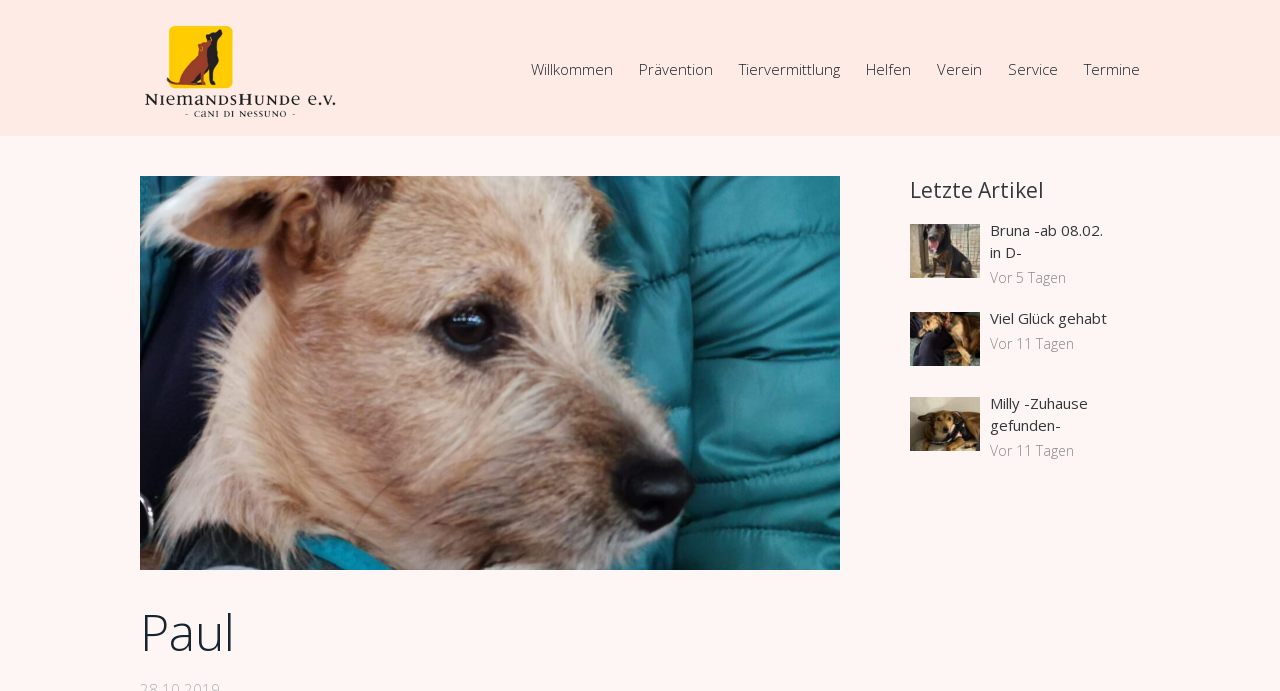

--- FILE ---
content_type: text/html; charset=UTF-8
request_url: https://www.niemandshunde.de/im-neuen-zuhause/2019/paul/
body_size: 72527
content:
<!DOCTYPE html>
<html lang="de">
<head>
	<meta name='robots' content='index, follow, max-image-preview:large, max-snippet:-1, max-video-preview:-1' />

        <meta charset="UTF-8"/>
                    <meta name="viewport" content="width=device-width, initial-scale=1, maximum-scale=1">
                    <link rel="profile" href="http://gmpg.org/xfn/11"/>
        <link rel="pingback" href="https://www.niemandshunde.de/xmlrpc.php"/>
                        <link rel="icon" type="image/x-icon" href="https://www.niemandshunde.de/wp-content/uploads/2017/05/niemandshunde-touchicon.png"/>
                
	<!-- This site is optimized with the Yoast SEO plugin v20.6 - https://yoast.com/wordpress/plugins/seo/ -->
	<title>Paul ~ Niemandshunde e. V.</title>
	<link rel="canonical" href="https://www.niemandshunde.de/im-neuen-zuhause/2019/paul/" />
	<meta property="og:locale" content="de_DE" />
	<meta property="og:type" content="article" />
	<meta property="og:title" content="Paul ~ Niemandshunde e. V." />
	<meta property="og:description" content="Paul sendet Grüße aus seinem neuen Zuhause. Paul, ehemals Paolino sendet viele Grüße aus seinem neuen Zuhause. Frauchen ist ganz begeistert von dem fröhlichen und lerneifrigen kleinen Paul und möchte [&hellip;]" />
	<meta property="og:url" content="https://www.niemandshunde.de/im-neuen-zuhause/2019/paul/" />
	<meta property="og:site_name" content="Niemandshunde e. V." />
	<meta property="article:publisher" content="https://de-de.facebook.com/www.niemandshunde.de/" />
	<meta property="article:published_time" content="2019-10-28T13:36:38+00:00" />
	<meta property="og:image" content="https://www.niemandshunde.de/wp-content/uploads/2019/10/Paul-1.jpg" />
	<meta property="og:image:width" content="1600" />
	<meta property="og:image:height" content="1200" />
	<meta property="og:image:type" content="image/jpeg" />
	<meta name="author" content="Malte Koegler" />
	<meta name="twitter:card" content="summary_large_image" />
	<script type="application/ld+json" class="yoast-schema-graph">{"@context":"https://schema.org","@graph":[{"@type":"Article","@id":"https://www.niemandshunde.de/im-neuen-zuhause/2019/paul/#article","isPartOf":{"@id":"https://www.niemandshunde.de/im-neuen-zuhause/2019/paul/"},"author":{"name":"Malte Koegler","@id":"https://www.niemandshunde.de/#/schema/person/f2a2e5691dad391f4cb8063d139c71ee"},"headline":"Paul","datePublished":"2019-10-28T13:36:38+00:00","dateModified":"2019-10-28T13:36:38+00:00","mainEntityOfPage":{"@id":"https://www.niemandshunde.de/im-neuen-zuhause/2019/paul/"},"wordCount":45,"publisher":{"@id":"https://www.niemandshunde.de/#organization"},"image":{"@id":"https://www.niemandshunde.de/im-neuen-zuhause/2019/paul/#primaryimage"},"thumbnailUrl":"https://www.niemandshunde.de/wp-content/uploads/2019/10/Paul-1.jpg","articleSection":["Im neuen Zuhause"],"inLanguage":"de"},{"@type":"WebPage","@id":"https://www.niemandshunde.de/im-neuen-zuhause/2019/paul/","url":"https://www.niemandshunde.de/im-neuen-zuhause/2019/paul/","name":"Paul ~ Niemandshunde e. V.","isPartOf":{"@id":"https://www.niemandshunde.de/#website"},"primaryImageOfPage":{"@id":"https://www.niemandshunde.de/im-neuen-zuhause/2019/paul/#primaryimage"},"image":{"@id":"https://www.niemandshunde.de/im-neuen-zuhause/2019/paul/#primaryimage"},"thumbnailUrl":"https://www.niemandshunde.de/wp-content/uploads/2019/10/Paul-1.jpg","datePublished":"2019-10-28T13:36:38+00:00","dateModified":"2019-10-28T13:36:38+00:00","breadcrumb":{"@id":"https://www.niemandshunde.de/im-neuen-zuhause/2019/paul/#breadcrumb"},"inLanguage":"de","potentialAction":[{"@type":"ReadAction","target":["https://www.niemandshunde.de/im-neuen-zuhause/2019/paul/"]}]},{"@type":"ImageObject","inLanguage":"de","@id":"https://www.niemandshunde.de/im-neuen-zuhause/2019/paul/#primaryimage","url":"https://www.niemandshunde.de/wp-content/uploads/2019/10/Paul-1.jpg","contentUrl":"https://www.niemandshunde.de/wp-content/uploads/2019/10/Paul-1.jpg","width":1600,"height":1200},{"@type":"BreadcrumbList","@id":"https://www.niemandshunde.de/im-neuen-zuhause/2019/paul/#breadcrumb","itemListElement":[{"@type":"ListItem","position":1,"name":"Startseite","item":"https://www.niemandshunde.de/"},{"@type":"ListItem","position":2,"name":"Alle Beitrage","item":"https://www.niemandshunde.de/all/"},{"@type":"ListItem","position":3,"name":"Paul"}]},{"@type":"WebSite","@id":"https://www.niemandshunde.de/#website","url":"https://www.niemandshunde.de/","name":"Niemandshunde e. V.","description":"NiemandsHunde e.V. betreibt seit 2006 präventiven Tierschutz auf Sardinien.","publisher":{"@id":"https://www.niemandshunde.de/#organization"},"potentialAction":[{"@type":"SearchAction","target":{"@type":"EntryPoint","urlTemplate":"https://www.niemandshunde.de/?s={search_term_string}"},"query-input":"required name=search_term_string"}],"inLanguage":"de"},{"@type":"Organization","@id":"https://www.niemandshunde.de/#organization","name":"Niemandshunde e.V.","url":"https://www.niemandshunde.de/","logo":{"@type":"ImageObject","inLanguage":"de","@id":"https://www.niemandshunde.de/#/schema/logo/image/","url":"https://www.niemandshunde.de/wp-content/uploads/2017/01/niemandshunde-logo.png","contentUrl":"https://www.niemandshunde.de/wp-content/uploads/2017/01/niemandshunde-logo.png","width":300,"height":154,"caption":"Niemandshunde e.V."},"image":{"@id":"https://www.niemandshunde.de/#/schema/logo/image/"},"sameAs":["https://de-de.facebook.com/www.niemandshunde.de/"]},{"@type":"Person","@id":"https://www.niemandshunde.de/#/schema/person/f2a2e5691dad391f4cb8063d139c71ee","name":"Malte Koegler"}]}</script>
	<!-- / Yoast SEO plugin. -->


<link rel='dns-prefetch' href='//fonts.googleapis.com' />
<link rel="alternate" type="application/rss+xml" title="Niemandshunde e. V. &raquo; Feed" href="https://www.niemandshunde.de/feed/" />
<link rel="alternate" type="application/rss+xml" title="Niemandshunde e. V. &raquo; Kommentar-Feed" href="https://www.niemandshunde.de/comments/feed/" />
<link rel="alternate" type="text/calendar" title="Niemandshunde e. V. &raquo; iCal Feed" href="https://www.niemandshunde.de/termine/?ical=1" />
<meta property="og:image" content="https://www.niemandshunde.de/wp-content/uploads/2019/10/Paul-1.jpg"/>
<script type="text/javascript">
window._wpemojiSettings = {"baseUrl":"https:\/\/s.w.org\/images\/core\/emoji\/14.0.0\/72x72\/","ext":".png","svgUrl":"https:\/\/s.w.org\/images\/core\/emoji\/14.0.0\/svg\/","svgExt":".svg","source":{"concatemoji":"https:\/\/www.niemandshunde.de\/wp-includes\/js\/wp-emoji-release.min.js?ver=6.2.8"}};
/*! This file is auto-generated */
!function(e,a,t){var n,r,o,i=a.createElement("canvas"),p=i.getContext&&i.getContext("2d");function s(e,t){p.clearRect(0,0,i.width,i.height),p.fillText(e,0,0);e=i.toDataURL();return p.clearRect(0,0,i.width,i.height),p.fillText(t,0,0),e===i.toDataURL()}function c(e){var t=a.createElement("script");t.src=e,t.defer=t.type="text/javascript",a.getElementsByTagName("head")[0].appendChild(t)}for(o=Array("flag","emoji"),t.supports={everything:!0,everythingExceptFlag:!0},r=0;r<o.length;r++)t.supports[o[r]]=function(e){if(p&&p.fillText)switch(p.textBaseline="top",p.font="600 32px Arial",e){case"flag":return s("\ud83c\udff3\ufe0f\u200d\u26a7\ufe0f","\ud83c\udff3\ufe0f\u200b\u26a7\ufe0f")?!1:!s("\ud83c\uddfa\ud83c\uddf3","\ud83c\uddfa\u200b\ud83c\uddf3")&&!s("\ud83c\udff4\udb40\udc67\udb40\udc62\udb40\udc65\udb40\udc6e\udb40\udc67\udb40\udc7f","\ud83c\udff4\u200b\udb40\udc67\u200b\udb40\udc62\u200b\udb40\udc65\u200b\udb40\udc6e\u200b\udb40\udc67\u200b\udb40\udc7f");case"emoji":return!s("\ud83e\udef1\ud83c\udffb\u200d\ud83e\udef2\ud83c\udfff","\ud83e\udef1\ud83c\udffb\u200b\ud83e\udef2\ud83c\udfff")}return!1}(o[r]),t.supports.everything=t.supports.everything&&t.supports[o[r]],"flag"!==o[r]&&(t.supports.everythingExceptFlag=t.supports.everythingExceptFlag&&t.supports[o[r]]);t.supports.everythingExceptFlag=t.supports.everythingExceptFlag&&!t.supports.flag,t.DOMReady=!1,t.readyCallback=function(){t.DOMReady=!0},t.supports.everything||(n=function(){t.readyCallback()},a.addEventListener?(a.addEventListener("DOMContentLoaded",n,!1),e.addEventListener("load",n,!1)):(e.attachEvent("onload",n),a.attachEvent("onreadystatechange",function(){"complete"===a.readyState&&t.readyCallback()})),(e=t.source||{}).concatemoji?c(e.concatemoji):e.wpemoji&&e.twemoji&&(c(e.twemoji),c(e.wpemoji)))}(window,document,window._wpemojiSettings);
</script>
<style type="text/css">
img.wp-smiley,
img.emoji {
	display: inline !important;
	border: none !important;
	box-shadow: none !important;
	height: 1em !important;
	width: 1em !important;
	margin: 0 0.07em !important;
	vertical-align: -0.1em !important;
	background: none !important;
	padding: 0 !important;
}
</style>
	<link rel='stylesheet' id='wp-block-library-css' href='https://www.niemandshunde.de/wp-includes/css/dist/block-library/style.min.css?ver=6.2.8' type='text/css' media='all' />
<link rel='stylesheet' id='classic-theme-styles-css' href='https://www.niemandshunde.de/wp-includes/css/classic-themes.min.css?ver=6.2.8' type='text/css' media='all' />
<style id='global-styles-inline-css' type='text/css'>
body{--wp--preset--color--black: #000000;--wp--preset--color--cyan-bluish-gray: #abb8c3;--wp--preset--color--white: #ffffff;--wp--preset--color--pale-pink: #f78da7;--wp--preset--color--vivid-red: #cf2e2e;--wp--preset--color--luminous-vivid-orange: #ff6900;--wp--preset--color--luminous-vivid-amber: #fcb900;--wp--preset--color--light-green-cyan: #7bdcb5;--wp--preset--color--vivid-green-cyan: #00d084;--wp--preset--color--pale-cyan-blue: #8ed1fc;--wp--preset--color--vivid-cyan-blue: #0693e3;--wp--preset--color--vivid-purple: #9b51e0;--wp--preset--gradient--vivid-cyan-blue-to-vivid-purple: linear-gradient(135deg,rgba(6,147,227,1) 0%,rgb(155,81,224) 100%);--wp--preset--gradient--light-green-cyan-to-vivid-green-cyan: linear-gradient(135deg,rgb(122,220,180) 0%,rgb(0,208,130) 100%);--wp--preset--gradient--luminous-vivid-amber-to-luminous-vivid-orange: linear-gradient(135deg,rgba(252,185,0,1) 0%,rgba(255,105,0,1) 100%);--wp--preset--gradient--luminous-vivid-orange-to-vivid-red: linear-gradient(135deg,rgba(255,105,0,1) 0%,rgb(207,46,46) 100%);--wp--preset--gradient--very-light-gray-to-cyan-bluish-gray: linear-gradient(135deg,rgb(238,238,238) 0%,rgb(169,184,195) 100%);--wp--preset--gradient--cool-to-warm-spectrum: linear-gradient(135deg,rgb(74,234,220) 0%,rgb(151,120,209) 20%,rgb(207,42,186) 40%,rgb(238,44,130) 60%,rgb(251,105,98) 80%,rgb(254,248,76) 100%);--wp--preset--gradient--blush-light-purple: linear-gradient(135deg,rgb(255,206,236) 0%,rgb(152,150,240) 100%);--wp--preset--gradient--blush-bordeaux: linear-gradient(135deg,rgb(254,205,165) 0%,rgb(254,45,45) 50%,rgb(107,0,62) 100%);--wp--preset--gradient--luminous-dusk: linear-gradient(135deg,rgb(255,203,112) 0%,rgb(199,81,192) 50%,rgb(65,88,208) 100%);--wp--preset--gradient--pale-ocean: linear-gradient(135deg,rgb(255,245,203) 0%,rgb(182,227,212) 50%,rgb(51,167,181) 100%);--wp--preset--gradient--electric-grass: linear-gradient(135deg,rgb(202,248,128) 0%,rgb(113,206,126) 100%);--wp--preset--gradient--midnight: linear-gradient(135deg,rgb(2,3,129) 0%,rgb(40,116,252) 100%);--wp--preset--duotone--dark-grayscale: url('#wp-duotone-dark-grayscale');--wp--preset--duotone--grayscale: url('#wp-duotone-grayscale');--wp--preset--duotone--purple-yellow: url('#wp-duotone-purple-yellow');--wp--preset--duotone--blue-red: url('#wp-duotone-blue-red');--wp--preset--duotone--midnight: url('#wp-duotone-midnight');--wp--preset--duotone--magenta-yellow: url('#wp-duotone-magenta-yellow');--wp--preset--duotone--purple-green: url('#wp-duotone-purple-green');--wp--preset--duotone--blue-orange: url('#wp-duotone-blue-orange');--wp--preset--font-size--small: 13px;--wp--preset--font-size--medium: 20px;--wp--preset--font-size--large: 36px;--wp--preset--font-size--x-large: 42px;--wp--preset--spacing--20: 0.44rem;--wp--preset--spacing--30: 0.67rem;--wp--preset--spacing--40: 1rem;--wp--preset--spacing--50: 1.5rem;--wp--preset--spacing--60: 2.25rem;--wp--preset--spacing--70: 3.38rem;--wp--preset--spacing--80: 5.06rem;--wp--preset--shadow--natural: 6px 6px 9px rgba(0, 0, 0, 0.2);--wp--preset--shadow--deep: 12px 12px 50px rgba(0, 0, 0, 0.4);--wp--preset--shadow--sharp: 6px 6px 0px rgba(0, 0, 0, 0.2);--wp--preset--shadow--outlined: 6px 6px 0px -3px rgba(255, 255, 255, 1), 6px 6px rgba(0, 0, 0, 1);--wp--preset--shadow--crisp: 6px 6px 0px rgba(0, 0, 0, 1);}:where(.is-layout-flex){gap: 0.5em;}body .is-layout-flow > .alignleft{float: left;margin-inline-start: 0;margin-inline-end: 2em;}body .is-layout-flow > .alignright{float: right;margin-inline-start: 2em;margin-inline-end: 0;}body .is-layout-flow > .aligncenter{margin-left: auto !important;margin-right: auto !important;}body .is-layout-constrained > .alignleft{float: left;margin-inline-start: 0;margin-inline-end: 2em;}body .is-layout-constrained > .alignright{float: right;margin-inline-start: 2em;margin-inline-end: 0;}body .is-layout-constrained > .aligncenter{margin-left: auto !important;margin-right: auto !important;}body .is-layout-constrained > :where(:not(.alignleft):not(.alignright):not(.alignfull)){max-width: var(--wp--style--global--content-size);margin-left: auto !important;margin-right: auto !important;}body .is-layout-constrained > .alignwide{max-width: var(--wp--style--global--wide-size);}body .is-layout-flex{display: flex;}body .is-layout-flex{flex-wrap: wrap;align-items: center;}body .is-layout-flex > *{margin: 0;}:where(.wp-block-columns.is-layout-flex){gap: 2em;}.has-black-color{color: var(--wp--preset--color--black) !important;}.has-cyan-bluish-gray-color{color: var(--wp--preset--color--cyan-bluish-gray) !important;}.has-white-color{color: var(--wp--preset--color--white) !important;}.has-pale-pink-color{color: var(--wp--preset--color--pale-pink) !important;}.has-vivid-red-color{color: var(--wp--preset--color--vivid-red) !important;}.has-luminous-vivid-orange-color{color: var(--wp--preset--color--luminous-vivid-orange) !important;}.has-luminous-vivid-amber-color{color: var(--wp--preset--color--luminous-vivid-amber) !important;}.has-light-green-cyan-color{color: var(--wp--preset--color--light-green-cyan) !important;}.has-vivid-green-cyan-color{color: var(--wp--preset--color--vivid-green-cyan) !important;}.has-pale-cyan-blue-color{color: var(--wp--preset--color--pale-cyan-blue) !important;}.has-vivid-cyan-blue-color{color: var(--wp--preset--color--vivid-cyan-blue) !important;}.has-vivid-purple-color{color: var(--wp--preset--color--vivid-purple) !important;}.has-black-background-color{background-color: var(--wp--preset--color--black) !important;}.has-cyan-bluish-gray-background-color{background-color: var(--wp--preset--color--cyan-bluish-gray) !important;}.has-white-background-color{background-color: var(--wp--preset--color--white) !important;}.has-pale-pink-background-color{background-color: var(--wp--preset--color--pale-pink) !important;}.has-vivid-red-background-color{background-color: var(--wp--preset--color--vivid-red) !important;}.has-luminous-vivid-orange-background-color{background-color: var(--wp--preset--color--luminous-vivid-orange) !important;}.has-luminous-vivid-amber-background-color{background-color: var(--wp--preset--color--luminous-vivid-amber) !important;}.has-light-green-cyan-background-color{background-color: var(--wp--preset--color--light-green-cyan) !important;}.has-vivid-green-cyan-background-color{background-color: var(--wp--preset--color--vivid-green-cyan) !important;}.has-pale-cyan-blue-background-color{background-color: var(--wp--preset--color--pale-cyan-blue) !important;}.has-vivid-cyan-blue-background-color{background-color: var(--wp--preset--color--vivid-cyan-blue) !important;}.has-vivid-purple-background-color{background-color: var(--wp--preset--color--vivid-purple) !important;}.has-black-border-color{border-color: var(--wp--preset--color--black) !important;}.has-cyan-bluish-gray-border-color{border-color: var(--wp--preset--color--cyan-bluish-gray) !important;}.has-white-border-color{border-color: var(--wp--preset--color--white) !important;}.has-pale-pink-border-color{border-color: var(--wp--preset--color--pale-pink) !important;}.has-vivid-red-border-color{border-color: var(--wp--preset--color--vivid-red) !important;}.has-luminous-vivid-orange-border-color{border-color: var(--wp--preset--color--luminous-vivid-orange) !important;}.has-luminous-vivid-amber-border-color{border-color: var(--wp--preset--color--luminous-vivid-amber) !important;}.has-light-green-cyan-border-color{border-color: var(--wp--preset--color--light-green-cyan) !important;}.has-vivid-green-cyan-border-color{border-color: var(--wp--preset--color--vivid-green-cyan) !important;}.has-pale-cyan-blue-border-color{border-color: var(--wp--preset--color--pale-cyan-blue) !important;}.has-vivid-cyan-blue-border-color{border-color: var(--wp--preset--color--vivid-cyan-blue) !important;}.has-vivid-purple-border-color{border-color: var(--wp--preset--color--vivid-purple) !important;}.has-vivid-cyan-blue-to-vivid-purple-gradient-background{background: var(--wp--preset--gradient--vivid-cyan-blue-to-vivid-purple) !important;}.has-light-green-cyan-to-vivid-green-cyan-gradient-background{background: var(--wp--preset--gradient--light-green-cyan-to-vivid-green-cyan) !important;}.has-luminous-vivid-amber-to-luminous-vivid-orange-gradient-background{background: var(--wp--preset--gradient--luminous-vivid-amber-to-luminous-vivid-orange) !important;}.has-luminous-vivid-orange-to-vivid-red-gradient-background{background: var(--wp--preset--gradient--luminous-vivid-orange-to-vivid-red) !important;}.has-very-light-gray-to-cyan-bluish-gray-gradient-background{background: var(--wp--preset--gradient--very-light-gray-to-cyan-bluish-gray) !important;}.has-cool-to-warm-spectrum-gradient-background{background: var(--wp--preset--gradient--cool-to-warm-spectrum) !important;}.has-blush-light-purple-gradient-background{background: var(--wp--preset--gradient--blush-light-purple) !important;}.has-blush-bordeaux-gradient-background{background: var(--wp--preset--gradient--blush-bordeaux) !important;}.has-luminous-dusk-gradient-background{background: var(--wp--preset--gradient--luminous-dusk) !important;}.has-pale-ocean-gradient-background{background: var(--wp--preset--gradient--pale-ocean) !important;}.has-electric-grass-gradient-background{background: var(--wp--preset--gradient--electric-grass) !important;}.has-midnight-gradient-background{background: var(--wp--preset--gradient--midnight) !important;}.has-small-font-size{font-size: var(--wp--preset--font-size--small) !important;}.has-medium-font-size{font-size: var(--wp--preset--font-size--medium) !important;}.has-large-font-size{font-size: var(--wp--preset--font-size--large) !important;}.has-x-large-font-size{font-size: var(--wp--preset--font-size--x-large) !important;}
.wp-block-navigation a:where(:not(.wp-element-button)){color: inherit;}
:where(.wp-block-columns.is-layout-flex){gap: 2em;}
.wp-block-pullquote{font-size: 1.5em;line-height: 1.6;}
</style>
<link rel='stylesheet' id='themerex-font-google-fonts-style-css' href='//fonts.googleapis.com/css?family=Muli:300,300italic,400,400italic,700,700italic|Montserrat:300,300italic,400,400italic,700,700italic|Open+Sans:300,300italic,400,400italic,700,700italic&#038;subset' type='text/css' media='all' />
<link rel='stylesheet' id='fontello-style-css' href='https://www.niemandshunde.de/wp-content/themes/petclub/css/fontello/css/fontello.css' type='text/css' media='all' />
<link rel='stylesheet' id='themerex-main-style-css' href='https://www.niemandshunde.de/wp-content/themes/petclub-child/style.css?ver=6.2.8' type='text/css' media='all' />
<link rel='stylesheet' id='tribe-style-css' href='https://www.niemandshunde.de/wp-content/themes/petclub/css/tribe-style.css' type='text/css' media='all' />
<link rel='stylesheet' id='buddypress-style-css' href='https://www.niemandshunde.de/wp-content/themes/petclub/css/buddypress-style.css' type='text/css' media='all' />
<link rel='stylesheet' id='themerex-skin-style-css' href='https://www.niemandshunde.de/wp-content/themes/petclub/skins/petclub/skin.css' type='text/css' media='all' />
<link rel='stylesheet' id='themerex-custom-style-css' href='https://www.niemandshunde.de/wp-content/themes/petclub/fw/css/custom-style.css' type='text/css' media='all' />
<style id='themerex-custom-style-inline-css' type='text/css'>
  .contacts_wrap .logo img{height:129px}a,a:hover,.bg_tint_light a:hover,.main_color,header .cart .cart_button:hover,.menu_user_wrap .login_wrap .popup_link>span,header .cart>.cart_button:before,.menu_user_currency>a,.menu_user_wrap .menu_user_nav>li:hover>a,.menu_user_wrap .menu_user_nav>li.sfHover>a,.menu_main_wrap .menu_main_nav>li ul li a:hover,.menu_main_wrap .menu_main_nav>li ul li.current-menu-item>a,.menu_main_wrap .menu_main_nav>li ul li.current-menu-ancestor>a,.menu_main_wrap .menu_main_nav li.sfHover>a,.menu_main_wrap .menu_main_nav_area .menu_main_responsive li.current-menu-item>a,.menu_main_wrap .menu_main_nav_area .menu_main_responsive li.current-menu-ancestor>a,.menu_main_wrap .menu_main_nav_area .menu_main_responsive a:hover,.user-popUp.account_wrap .user_info li.new_post a:before,.user-popUp.account_wrap .user_info li.settings a:before,.user-popUp.account_wrap .user_info li.help a:before,.page_top_wrap .breadcrumbs a.breadcrumbs_item:hover,.hover_wrap .hover_link,.hover_wrap .hover_view,.hover_icon_play:before,.post_format_link .post_descr a,.content .post_info a,.content .post_info .post_info_author:hover,.post_info .post_info_item+.post_info_item:before,.post_item .post_rating .reviews_stars_bg,.post_item .post_rating .reviews_stars_hover,.post_item .post_rating .reviews_value,.widget_area ul li:before,.widget_area ul li a:hover,.widget_area button:before,.widget_area .post_info .post_info_counters .post_counters_item:before,.widget_area .post_info .post_info_counters .post_counters_likes.disabled,.footer_style_dark.widget_area .post_info .post_info_counters .post_counters_item:before,.footer_style_dark.widget_area .post_info .post_info_counters .post_counters_likes.disabled,.widget_area .post_title a:hover,.widget_area .widget_text a:hover,.widget_area .post_info a:hover,.widget_area .post_item .post_info .post_info_author:hover,.widget_area .post_item .post_info .post_info_counters a:hover,.post_info .post_info_counters .post_counters_item:before,.post_info .post_info_counters .post_counters_likes.disabled,.widget_area .post_item .post_info .post_info_author,.widget_area .widget_search .search_button:hover:before,.widget_area .widget_calendar .month_prev a,.widget_area .widget_calendar .month_next a,.widget_area .widget_product_tag_cloud a:hover,.widget_area .widget_tag_cloud a:hover,.sc_events .startDate,#buddypress div.item-list-tabs ul li a:hover,#buddypress ul.item-list li div.item-title a:hover,#buddypress ul.item-list li h4 a:hover,.content .buddypress.widget .item-title a:hover,.sc_gap .buddypress.widget .item-title a:hover,.sc_socials a span,blockquote.sc_quote.style_2 a:hover,.sc_image_wrap figcaption,.sc_image_wrap figcaption a,.sc_image_wrap.sc_image_hover_link .sc_image .hover_link,.sc_list_style_iconed li:before,.sc_list_style_iconed .sc_list_icon,.sc_slider_controls_wrap a,.sc_slider_controls_wrap a:hover,.widget_area .sc_tabs.sc_tabs_style_2 .sc_tabs_titles li a:hover,.widget_area .sc_tabs.sc_tabs_style_2 .sc_tabs_titles li.ui-state-active a,.sc_team .sc_team_item .sc_team_item_position,.sc_testimonials .sc_slider_controls_wrap a:hover,.sc_testimonial_author a,.sc_testimonial_author a:hover,.sc_title_icon,.sc_services_block_icon,.sc_twitter_icon{color:#993e29}header .sidebar_cart .widget_shopping_cart_content .cart_list li a.remove:hover,#user-xprofile:hover,#user-activity:hover,#just-me:hover,#activity-favs:hover,#activity-friends:hover,#buddypress div.item-list-tabs ul li.selected a,#activity-all a:hover{color:#993e29 !important}.main_color_bgc,.hover_icon:before,.isotope_filters a .data_count,.pagination_single>.pager_numbers,.pagination_single a:hover,.pagination_slider .pager_cur:hover,.pagination_slider .pager_cur:focus,.pagination_pages>.active,.pagination_pages>a:hover,.pagination_viewmore>a,.post_featured .post_nav_item:before,.post_featured .post_nav_item .post_nav_info,.widget_area .widget_calendar .today .day_wrap,.scroll_to_top,#tribe-events .tribe-events-button,.tribe-events-button,#tribe-events .tribe-events-button,#tribe-events .tribe-events-button:hover,#tribe_events_filters_wrapper input[type="submit"],.tribe-events-button,.tribe-events-button.tribe-active:hover,.tribe-events-button.tribe-inactive,.tribe-events-button:hover,.tribe-events-calendar td.tribe-events-present div[id*="tribe-events-daynum-"],.tribe-events-calendar td.tribe-events-present div[id*="tribe-events-daynum-"]>a,.sc_accordion .sc_accordion_item .sc_accordion_title .sc_accordion_icon:before,.sc_accordion.sc_accordion_style_1 .sc_accordion_item .sc_accordion_title.ui-state-active .sc_accordion_icon:before,.sc_accordion.sc_accordion_style_1 .sc_accordion_item .sc_accordion_title:hover .sc_accordion_icon:before,input[type="submit"],input[type="button"],button,.sc_button,input[type="submit"]:hover,input[type="button"]:hover,button:hover,.sc_button:hover,.sc_dropcaps.sc_dropcaps_style_3 .sc_dropcaps_item,blockquote.sc_quote.style_1,.sc_icon_shape_round,.sc_price_block .sc_price_block_head,.sc_scroll_bar .swiper-scrollbar-drag:before,.bg_tint_light .sc_slider_swiper .sc_slider_pagination_wrap span,.sc_slider_swiper .sc_slider_pagination_wrap .swiper-active-switch,.sc_slider_swiper .sc_slider_pagination_wrap span:hover,.bg_tint_light .sc_slider_swiper .sc_slider_pagination_wrap span:hover,.bg_tint_light .sc_slider_swiper .sc_slider_pagination_wrap .swiper-active-switch,.bg_tint_dark .sc_slider_swiper .sc_slider_pagination_wrap span:hover,.bg_tint_dark .sc_slider_swiper .sc_slider_pagination_wrap .swiper-active-switch,.sc_title_divider .sc_title_divider_before,.sc_title_divider .sc_title_divider_after,.sc_contact_form .sc_contact_form_button button,.sc_contact_form .sc_contact_form_button button:hover{background-color:#993e29}.custom_options #co_toggle{background-color:#993e29 !important}::selection{background-color:#993e29}::-moz-selection{background-color:#993e29}.main_color_bg,.menu_main_wrap .menu_main_nav>li:hover>a:before,.menu_main_wrap .menu_main_nav>li.sfHover>a:before,.menu_main_wrap .menu_main_nav>li.current-menu-item>a:before,.menu_main_wrap .menu_main_nav>li.current-menu-parent>a:before,.menu_main_wrap .menu_main_nav>li.current-menu-ancestor>a:before,.post_format_aside.post_item_single .post_content p,.post_format_aside .post_descr,.woocommerce .widget_price_filter .ui-slider .ui-slider-handle,.woocommerce-page .widget_price_filter .ui-slider .ui-slider-handle,#buddypress #members_search_submit,#buddypress #groups_search_submit,.widget #buddypress>.standard-form .submit input[type="submit"]{background:#993e29}.mejs-controls .mejs-button button,.mejs-controls .mejs-horizontal-volume-slider .mejs-horizontal-volume-current,.mejs-controls .mejs-time-rail .mejs-time-current,.picker__weekday{background:#993e29 !important}.main_color_border,.hover_icon:before,.pagination>a,.isotope_filters a.active,.isotope_filters a:hover,.widget_area .widget_calendar td a:hover,.widget_area .widget_calendar .today .day_wrap,.woocommerce ul.products li.product>.post_item_wrap:hover,.woocommerce-page ul.products li.product>.post_item_wrap:hover,.widget_bp_core_members_widget #members-list-options a:hover,.widget_bp_core_members_widget #members-list-options a.selected,.widget_bp_groups_widget #groups-list-options a:hover,.widget_bp_groups_widget #groups-list-options a.selected,.sc_blogger.sc_blogger_horizontal.layout_news .sc_blogger_item:hover,.sc_slider_controls_wrap a:hover,.sc_tabs.sc_tabs_style_1 .sc_tabs_titles li.ui-state-active a,.sc_tabs.sc_tabs_style_1 .sc_tabs_titles li a:hover,.sc_tabs.sc_tabs_style_2 .sc_tabs_titles li a:hover,.sc_tabs.sc_tabs_style_2 .sc_tabs_titles li.ui-state-active a,.sc_team .sc_team_item:hover,.sc_services_block:hover{border-color:#993e29}.woocommerce .woocommerce-message,.woocommerce-page .woocommerce-message{border-top-color:#993e29}.menu_main_wrap .menu_main_nav>li ul{border-bottom-color:#993e29}.isotope_wrap .isotope_item_grid .post_item:hover .hover_wrap,.isotope_wrap .isotope_item_square .post_item:hover .hover_wrap,.isotope_wrap .isotope_item_portfolio .post_item:hover .hover_wrap,.isotope_wrap .isotope_item_alternative .post_item:hover .hover_wrap,.sc_image_wrap.sc_image_hover_link .sc_image:hover .hoverShadow,.isotope_wrap .isotope_item_adoption .post_featured:hover .hover_wrap,.post_featured .post_thumb .hover_wrap:hover,.related_wrap .post_item_related:hover:before{background-color:rgba(153,62,41,0.8)}.accent_color,a.accent_color:hover{color:#993e29}.sc_services_block_link .sc_button{color:#993e29 !important}.sc_dropcaps.sc_dropcaps_style_1 .sc_dropcaps_item,.sc_price_block.sc_price_block_style_2 .sc_price_block_head,.sc_services_block .sc_services_count,.accent_color_bgc{background-color:#993e29}.post_format_quote .sc_quote,.sc_button_bg_color_1,.sc_button_bg_color_1:hover,.sc_button_bg_color_1:active{background-color:#993e29 !important}.menu_main_wrap .menu_main_nav>li.style_1>a,.accent_color_bg{background:#993e29}blockquote.sc_quote.style_2,.accent_color_border{border-color:#993e29}.accent_color_2,a.accent_2_color:hover,.post_item_related .post_title a:hover,.isotope_wrap .post_item .hover_wrap .hover_content .post_title a:hover,.isotope_wrap .isotope_item_grid .post_item .hover_wrap .hover_content a.hover:hover:before,.isotope_wrap .isotope_item_square .post_item .hover_wrap .hover_content a.hover:hover:before,.isotope_wrap .isotope_item_portfolio .post_item .hover_wrap .hover_content a.hover:hover:before,.isotope_wrap .isotope_item_alternative .post_item .hover_wrap .hover_content a.hover:hover:before,.isotope_wrap .isotope_item_grid .post_item .hover_wrap .hover_content .info a:hover,.isotope_wrap .isotope_item_square .post_item .hover_wrap .hover_content .info a:hover,.isotope_wrap .isotope_item_portfolio .post_item .hover_wrap .hover_content .info a:hover,.isotope_wrap .isotope_item_alternative .post_item .hover_wrap .hover_content .info a:hover,.reviews_block .reviews_item .reviews_stars_hover,.footer_style_dark.widget_area .post_title a:hover,.footer_style_dark.widget_area .widget_text a:hover,.footer_style_dark.widget_area .post_info a:hover,.footer_style_dark.widget_area .post_item .post_info .post_info_author:hover,.footer_style_dark.widget_area .post_info .post_info_counters .post_counters_item:hover,.footer_style_dark.widget_area .post_info .post_info_counters .post_counters_item:hover:before,.footer_style_dark.widget_area .post_info .post_info_counters .post_counters_likes.disabled:hover,.woocommerce .star-rating span:before,.woocommerce-page .star-rating span:before,.woocommerce nav.woocommerce-pagination ul li a:focus,.woocommerce nav.woocommerce-pagination ul li a:hover,.woocommerce nav.woocommerce-pagination ul li span.current,.tribe-events-calendar td.tribe-events-past div[id*="tribe-events-daynum-"],.tribe-events-calendar td.tribe-events-past div[id*="tribe-events-daynum-"]>a,.tribe-events-nav-previous a,.tribe-events-nav-next a,.tribe-events-nav-previous a:hover,.tribe-events-nav-next a:hover,a.tribe-events-read-more,a.tribe-events-read-more:hover,.sc_accordion.sc_accordion_style_1 .sc_accordion_item .sc_accordion_title.ui-state-active,.sc_scroll_controls_wrap a:hover,.sc_testimonials.style_2 .sc_testimonial_author a:hover,.sc_toggles.sc_toggles_style_1 .sc_toggles_item .sc_toggles_title.ui-state-active,.sc_toggles.sc_toggles_style_1 .sc_toggles_item .sc_toggles_title:hover,.sc_toggles.sc_toggles_style_2 .sc_toggles_item .sc_toggles_title.ui-state-active,.sc_toggles.sc_toggles_style_2 .sc_toggles_item .sc_toggles_title.ui-state-active .sc_toggles_icon{color:#ffcc01}.woocommerce p.stars a.star-1:hover:after,.woocommerce p.stars a.star-1.active:hover:after,.woocommerce-page p.stars a.star-1:hover:after,.woocommerce-page p.stars a.star-1.active:after,.woocommerce p.stars a.star-2:hover:after,.woocommerce p.stars a.star-2.active:after,.woocommerce-page p.stars a.star-2:hover:after,.woocommerce-page p.stars a.star-2.active:after,.woocommerce p.stars a.star-3:hover:after,.woocommerce p.stars a.star-3.active:after,.woocommerce-page p.stars a.star-3:hover:after,.woocommerce-page p.stars a.star-3.active:after,.woocommerce p.stars a.star-4:hover:after,.woocommerce p.stars a.star-4.active:after,.woocommerce-page p.stars a.star-4:hover:after,.woocommerce-page p.stars a.star-4.active:after,.woocommerce p.stars a.star-5:hover:after,.woocommerce p.stars a.star-5.active:after,.woocommerce-page p.stars a.star-5:hover:after,.woocommerce-page p.stars a.star-5.active:after{color:#ffcc01 !important}.accent_color_2_bgc,.menu_main_responsive_button,.post_format_status .post_descr,.pagination_viewmore>a:hover,.viewmore_loader,.mfp-preloader span,.sc_video_frame.sc_video_active:before,.reviews_block .reviews_max_level_100 .reviews_stars_hover,.reviews_block .reviews_item .reviews_slider,.woocommerce nav.woocommerce-pagination ul li a,.woocommerce nav.woocommerce-pagination ul li span.current,.tribe-events-calendar thead th,.tribe-events-button,.tribe-events-widget-link a,.tribe-events-viewmore a,.tribe-events-button:hover,.tribe-events-widget-link a:hover,.tribe-events-viewmore a:hover,#tribe-events .tribe-events-button,#tribe-events .tribe-events-button:hover,#tribe_events_filters_wrapper input[type="submit"],.tribe-events-button,.tribe-events-button.tribe-active:hover,.tribe-events-button.tribe-inactive,.tribe-events-button:hover,.tribe-events-calendar td.tribe-events-present div[id*="tribe-events-daynum-"],.tribe-events-calendar td.tribe-events-present div[id*="tribe-events-daynum-"]>a,.sc_dropcaps.sc_dropcaps_style_2 .sc_dropcaps_item,.sc_highlight_style_1,.sc_popup:before,.sc_scroll_controls_wrap a,.sc_scroll_controls_type_side .sc_scroll_controls_wrap a,.sc_skills_bar .sc_skills_item .sc_skills_count,.sc_skills_counter .sc_skills_item.sc_skills_style_3 .sc_skills_count,.sc_skills_counter .sc_skills_item.sc_skills_style_4 .sc_skills_count,.sc_skills_counter .sc_skills_item.sc_skills_style_4 .sc_skills_info,.sc_toggles.sc_toggles_style_1 .sc_toggles_item .sc_toggles_title.ui-state-active .sc_toggles_icon_opened,.sc_toggles.sc_toggles_style_1 .sc_toggles_item .sc_toggles_title:hover .sc_toggles_icon_opened,.sc_toggles.sc_toggles_style_1 .sc_toggles_item .sc_toggles_title:hover .sc_toggles_icon_closed,.sc_toggles.sc_toggles_style_1 .sc_toggles_item .sc_toggles_title:hover .sc_toggles_icon_opened,.sc_toggles.sc_toggles_style_2 .sc_toggles_item .sc_toggles_title .sc_toggles_icon,.sc_tooltip_parent .sc_tooltip,.sc_tooltip_parent .sc_tooltip:before{background-color:#ffcc01}.sc_team_item_socials .sc_socials.sc_socials_size_small a:hover,.sc_button_bg_color_2,.sc_button_bg_color_2:hover,.sc_button_bg_color_2:active{background-color:#ffcc01 !important}.accent_color_2_bg,.menu_main_wrap .menu_main_nav>li.style_2>a,#tribe-bar-form .tribe-bar-submit input[type="submit"],#buddypress #members_search_submit:hover,.widget #buddypress>.standard-form .submit input[type="submit"]:hover,#bbpress-forums div.bbp-topic-content a:hover,#buddypress button:hover,#buddypress a.button:hover,#buddypress input[type="submit"]:hover,#buddypress input[type="button"]:hover,#buddypress input[type="reset"]:hover,#buddypress ul.button-nav li a:hover,#buddypress div.generic-button a:hover,#buddypress .comment-reply-link:hover,a.bp-title-button:hover,#buddypress div.item-list-tabs ul li.selected a:hover,.photostack nav span:hover,.photostack nav span.current{background:#ffcc01}.accent_color_2_border,pre.code,#toc .toc_item.current,#toc .toc_item:hover,.isotope_wrap .isotope_item_grid .post_item .hover_wrap .hover_content a.hover:hover,.isotope_wrap .isotope_item_square .post_item .hover_wrap .hover_content a.hover:hover,.isotope_wrap .isotope_item_portfolio .post_item .hover_wrap .hover_content a.hover:hover,.isotope_wrap .isotope_item_alternative .post_item .hover_wrap .hover_content a.hover:hover,.woocommerce nav.woocommerce-pagination ul li a,.woocommerce nav.woocommerce-pagination ul li span.current,#bbpress-forums div.bbp-topic-content a:hover,#buddypress button:hover,#buddypress a.button:hover,#buddypress input[type="submit"]:hover,#buddypress input[type="button"]:hover,#buddypress input[type="reset"]:hover,#buddypress ul.button-nav li a:hover,#buddypress div.generic-button a:hover,#buddypress .comment-reply-link:hover,a.bp-title-button:hover,#buddypress div.item-list-tabs ul li.selected a:hover,.sc_scroll_controls_wrap a,.sc_scroll_controls_type_side .sc_scroll_controls_wrap a,.sc_scroll_controls_wrap a:hover,.sc_skills_bar .sc_skills_item .sc_skills_count,.sc_toggles.sc_toggles_style_1 .sc_toggles_item .sc_toggles_title.ui-state-active,.sc_toggles.sc_toggles_style_1 .sc_toggles_item .sc_toggles_title:hover,.sc_toggles.sc_toggles_style_2 .sc_toggles_item .sc_toggles_title .sc_toggles_icon{border-color:#ffcc01}
</style>
<link rel='stylesheet' id='themerex-responsive-style-css' href='https://www.niemandshunde.de/wp-content/themes/petclub/css/responsive.css' type='text/css' media='all' />
<link rel='stylesheet' id='theme-skin-responsive-style-css' href='https://www.niemandshunde.de/wp-content/themes/petclub/skins/petclub/skin-responsive.css' type='text/css' media='all' />
<script type='text/javascript' src='https://www.niemandshunde.de/wp-includes/js/jquery/jquery.min.js?ver=3.6.4' id='jquery-core-js'></script>
<script type='text/javascript' src='https://www.niemandshunde.de/wp-includes/js/jquery/jquery-migrate.min.js?ver=3.4.0' id='jquery-migrate-js'></script>
<script></script><link rel="https://api.w.org/" href="https://www.niemandshunde.de/wp-json/" /><link rel="alternate" type="application/json" href="https://www.niemandshunde.de/wp-json/wp/v2/posts/18595" /><link rel="EditURI" type="application/rsd+xml" title="RSD" href="https://www.niemandshunde.de/xmlrpc.php?rsd" />
<link rel="wlwmanifest" type="application/wlwmanifest+xml" href="https://www.niemandshunde.de/wp-includes/wlwmanifest.xml" />
<meta name="generator" content="WordPress 6.2.8" />
<link rel='shortlink' href='https://www.niemandshunde.de/?p=18595' />
<link rel="alternate" type="application/json+oembed" href="https://www.niemandshunde.de/wp-json/oembed/1.0/embed?url=https%3A%2F%2Fwww.niemandshunde.de%2Fim-neuen-zuhause%2F2019%2Fpaul%2F" />
<link rel="alternate" type="text/xml+oembed" href="https://www.niemandshunde.de/wp-json/oembed/1.0/embed?url=https%3A%2F%2Fwww.niemandshunde.de%2Fim-neuen-zuhause%2F2019%2Fpaul%2F&#038;format=xml" />
<meta name="tec-api-version" content="v1"><meta name="tec-api-origin" content="https://www.niemandshunde.de"><link rel="alternate" href="https://www.niemandshunde.de/wp-json/tribe/events/v1/" /><meta name="generator" content="Powered by WPBakery Page Builder - drag and drop page builder for WordPress."/>
<style type="text/css" id="custom-background-css">
body.custom-background { background-color: #fdf6f4; }
</style>
	<noscript><style> .wpb_animate_when_almost_visible { opacity: 1; }</style></noscript></head>


<body class="post-template-default single single-post postid-18595 single-format-standard custom-background themerex_body body_style_wide body_transparent theme_skin_petclub article_style_stretch layout_single-standard template_single-standard top_panel_opacity_solid padding_content_no top_panel_show top_panel_above user_menu_hide sidebar_show sidebar_right tribe-no-js wpb-js-composer js-comp-ver-7.5 vc_responsive">
	
	
	
	<div class="body_wrap">

		
		<div class="page_wrap">

			
<div class="top_panel_fixed_wrap"></div>

<header class="top_panel_wrap"  style="background:  #ffebe6;">

  <div class="menu_main_wrap ">

    <div class="content_wrap clearfix">

      <div class="logo">
        <a href="https://www.niemandshunde.de/" title="Niemandshunde e. V.">
            <img src="https://www.niemandshunde.de/wp-content/themes/petclub-child/images/logo.png" class="logo_main" alt="Niemandshunde e. V.">
          <span class="logo_info">
                      </span>
        </a>
      </div>

      <div class="menu_main">
        <a href="#" class="menu_main_responsive_button icon-menu"></a>
        <div class="donate_button">
          <!-- <form action="https://www.paypal.com/cgi-bin/webscr" method="post" target="_top">
            <input type="hidden" name="cmd" value="_s-xclick" />
            <input type="hidden" name="hosted_button_id" value="FST722QZ5H5JY" />
            <button type="submit" class="sc_button sc_button_small sc_button_square sc_button_bg_custom" name="submit">
              Mit PayPal spenden
            </button>
            <img alt="Pixel" border="0" src="https://www.paypal.com/de_DE/i/scr/pixel.gif" width="1" height="1" />
          </form> -->
        </div>
        <div class="clearfix"></div>
        <nav class="menu_main_nav_area">
          <ul id="menu_main" class="menu_main_nav"><li id="menu-item-2050" class="menu-item menu-item-type-post_type menu-item-object-page menu-item-home menu-item-2050"><a href="https://www.niemandshunde.de/">Willkommen</a></li>
<li id="menu-item-18" class="menu-item menu-item-type-custom menu-item-object-custom menu-item-has-children menu-item-18"><a href="#">Prävention</a>
<ul class="sub-menu">
	<li id="menu-item-2048" class="menu-item menu-item-type-post_type menu-item-object-page menu-item-2048"><a href="https://www.niemandshunde.de/kooperation/">Kooperation</a></li>
	<li id="menu-item-3725" class="menu-item menu-item-type-post_type menu-item-object-page menu-item-3725"><a href="https://www.niemandshunde.de/ambulatorio/">Ambulatorio</a></li>
	<li id="menu-item-8376" class="menu-item menu-item-type-post_type menu-item-object-page menu-item-8376"><a href="https://www.niemandshunde.de/cabu-abbas/">Cabu Abbas</a></li>
	<li id="menu-item-3698" class="menu-item menu-item-type-post_type menu-item-object-page menu-item-3698"><a href="https://www.niemandshunde.de/kastrationen-von-2012-bis-heute/">Kastrationen</a></li>
	<li id="menu-item-6083" class="menu-item menu-item-type-post_type menu-item-object-page menu-item-6083"><a href="https://www.niemandshunde.de/populationstabelle/">Populationstabelle</a></li>
	<li id="menu-item-3928" class="menu-item menu-item-type-post_type menu-item-object-page menu-item-3928"><a href="https://www.niemandshunde.de/info-zur-abrechnung/">Info zur Abrechnung</a></li>
</ul>
</li>
<li id="menu-item-20" class="menu-item menu-item-type-custom menu-item-object-custom menu-item-has-children menu-item-20"><a href="#">Tiervermittlung</a>
<ul class="sub-menu">
	<li id="menu-item-3786" class="menu-item menu-item-type-post_type menu-item-object-page menu-item-3786"><a href="https://www.niemandshunde.de/zuhause-gesucht/">Zuhause gesucht</a></li>
	<li id="menu-item-3933" class="menu-item menu-item-type-post_type menu-item-object-page menu-item-3933"><a href="https://www.niemandshunde.de/info-zur-vermittlung/">Info zur Vermittlung</a></li>
	<li id="menu-item-3936" class="menu-item menu-item-type-post_type menu-item-object-page menu-item-3936"><a href="https://www.niemandshunde.de/schutzgebuehr/">Schutzgebühr</a></li>
	<li id="menu-item-3976" class="menu-item menu-item-type-post_type menu-item-object-page menu-item-3976"><a href="https://www.niemandshunde.de/mittelmeerkrankheiten/">Mittelmeerkrankheiten</a></li>
	<li id="menu-item-4041" class="menu-item menu-item-type-post_type menu-item-object-page menu-item-4041"><a href="https://www.niemandshunde.de/happy-end/">Happy End</a></li>
	<li id="menu-item-5269" class="menu-item menu-item-type-post_type menu-item-object-page menu-item-5269"><a href="https://www.niemandshunde.de/im-neuen-zuhause/">Im neuen Zuhause</a></li>
	<li id="menu-item-5010" class="menu-item menu-item-type-post_type menu-item-object-page menu-item-5010"><a href="https://www.niemandshunde.de/hundegeschichten/">Hundegeschichten</a></li>
	<li id="menu-item-4060" class="menu-item menu-item-type-post_type menu-item-object-page menu-item-4060"><a href="https://www.niemandshunde.de/regenbogenseite/">Regenbogenseite</a></li>
</ul>
</li>
<li id="menu-item-3902" class="menu-item menu-item-type-custom menu-item-object-custom menu-item-has-children menu-item-3902"><a href="#">Helfen</a>
<ul class="sub-menu">
	<li id="menu-item-3995" class="menu-item menu-item-type-post_type menu-item-object-page menu-item-3995"><a href="https://www.niemandshunde.de/spenden/">Spenden</a></li>
	<li id="menu-item-4008" class="menu-item menu-item-type-post_type menu-item-object-page menu-item-4008"><a href="https://www.niemandshunde.de/patenschaften/">Patenschaften</a></li>
	<li id="menu-item-7855" class="menu-item menu-item-type-post_type menu-item-object-page menu-item-7855"><a href="https://www.niemandshunde.de/sos-patenschaften/">SOS-Patenschaften</a></li>
	<li id="menu-item-4103" class="menu-item menu-item-type-post_type menu-item-object-page menu-item-4103"><a href="https://www.niemandshunde.de/mitglied-werden/">Mitglied werden</a></li>
	<li id="menu-item-5259" class="menu-item menu-item-type-post_type menu-item-object-page menu-item-5259"><a href="https://www.niemandshunde.de/teresas-schuetzlinge/">Teresas Schützlinge</a></li>
	<li id="menu-item-4952" class="menu-item menu-item-type-post_type menu-item-object-page menu-item-4952"><a href="https://www.niemandshunde.de/pflegestellen/">Pflegestellen</a></li>
</ul>
</li>
<li id="menu-item-3903" class="menu-item menu-item-type-custom menu-item-object-custom menu-item-has-children menu-item-3903"><a href="#">Verein</a>
<ul class="sub-menu">
	<li id="menu-item-4228" class="menu-item menu-item-type-post_type menu-item-object-page menu-item-4228"><a href="https://www.niemandshunde.de/zustaendigkeiten/">Zuständigkeiten</a></li>
	<li id="menu-item-4240" class="menu-item menu-item-type-post_type menu-item-object-page menu-item-4240"><a href="https://www.niemandshunde.de/satzung/">Satzung</a></li>
	<li id="menu-item-4385" class="menu-item menu-item-type-post_type menu-item-object-page menu-item-4385"><a href="https://www.niemandshunde.de/geschaeftsberichte/">Geschäftsberichte</a></li>
	<li id="menu-item-5420" class="menu-item menu-item-type-post_type menu-item-object-page menu-item-5420"><a href="https://www.niemandshunde.de/bildergalerie/">Bildergalerie</a></li>
</ul>
</li>
<li id="menu-item-3904" class="menu-item menu-item-type-custom menu-item-object-custom menu-item-has-children menu-item-3904"><a href="#">Service</a>
<ul class="sub-menu">
	<li id="menu-item-4280" class="menu-item menu-item-type-post_type menu-item-object-page menu-item-4280"><a href="https://www.niemandshunde.de/downloads/">Downloads</a></li>
	<li id="menu-item-4303" class="menu-item menu-item-type-post_type menu-item-object-page menu-item-4303"><a href="https://www.niemandshunde.de/accessoires/">Accessoires</a></li>
	<li id="menu-item-5852" class="menu-item menu-item-type-post_type menu-item-object-page menu-item-5852"><a href="https://www.niemandshunde.de/netzwerk/">Netzwerk</a></li>
</ul>
</li>
<li id="menu-item-3416" class="menu-item menu-item-type-custom menu-item-object-custom menu-item-3416"><a href="https://www.niemandshunde.de/termine/">Termine</a></li>
</ul>        </nav>
      </div>

    </div>

  </div>

</header>

			<div class="page_content_wrap">

				
<div class="content_wrap">
<div class="content">
<article class="itemscope post_item post_item_single post_featured_default post_format_standard post-18595 post type-post status-publish format-standard has-post-thumbnail hentry category-im-neuen-zuhause" itemscope itemtype="http://schema.org/Article">			<section class="post_featured">
									<div class="post_thumb" data-image="https://www.niemandshunde.de/wp-content/uploads/2019/10/Paul-1.jpg" data-title="Paul">
						<a class="hover_icon hover_icon_view" href="https://www.niemandshunde.de/wp-content/uploads/2019/10/Paul-1.jpg" title="Paul"><img class="wp-post-image" width="1200" height="675" alt="Paul" src="https://www.niemandshunde.de/wp-content/uploads/2019/10/Paul-1-1200x675.jpg" itemprop="image"></a>
					</div>
							</section>
					<h1 itemprop="name" class="post_title entry-title">Paul</h1>
		<div class="post_info test">
        <span class="post_info_item post_info_posted_by vcard" itemprop="author"><a href="https://www.niemandshunde.de/author/nh_koegler/" class="post_info_author">Malte Koegler</a></span>
          <span class="post_info_item post_info_posted">
        <a href="https://www.niemandshunde.de/im-neuen-zuhause/2019/paul/" class="post_info_date date updated" itemprop="datePublished" content="2019-10-28">
          28.10.2019        </a>
      </span>
        <span class="post_info_item post_info_counters">	<span class="post_counters_item post_counters_views icon-eye" title="Views - 1" href="https://www.niemandshunde.de/im-neuen-zuhause/2019/paul/">1</span>
		<a class="post_counters_item post_counters_comments icon-comment" title="Comments - 0" href="https://www.niemandshunde.de/im-neuen-zuhause/2019/paul/#respond"><span class="post_counters_number">0</span></a>
		<a class="post_counters_item post_counters_likes icon-heart enabled" title="Like" href="#"
		data-postid="18595"
		data-likes="0"
		data-title-like="Like"
		data-title-dislike="Dislike"><span class="post_counters_number">0</span></a>
	</span>
    </div>

<section class="post_content" itemprop="articleBody"><p><span id="more-18595"></span></p>
<p>Paul, ehemals Paolino sendet viele Grüße aus seinem neuen Zuhause.</p>
<p>Frauchen ist ganz begeistert von dem fröhlichen und lerneifrigen kleinen Paul und möchte ihn nicht mehr missen.</p>

		<style type="text/css">
			#gallery-1 {
				margin: auto;
			}
			#gallery-1 .gallery-item {
				float: left;
				margin-top: 10px;
				text-align: center;
				width: 33%;
			}
			#gallery-1 img {
				border: 2px solid #cfcfcf;
			}
			#gallery-1 .gallery-caption {
				margin-left: 0;
			}
			/* see gallery_shortcode() in wp-includes/media.php */
		</style>
		<div id='gallery-1' class='gallery galleryid-18595 gallery-columns-3 gallery-size-medium'><dl class='gallery-item'>
			<dt class='gallery-icon landscape'>
				<a href='https://www.niemandshunde.de/wp-content/uploads/2019/10/Paul-1.jpg'><img width="300" height="225" src="https://www.niemandshunde.de/wp-content/uploads/2019/10/Paul-1-300x225.jpg" class="attachment-medium size-medium" alt="" decoding="async" loading="lazy" srcset="https://www.niemandshunde.de/wp-content/uploads/2019/10/Paul-1-300x225.jpg 300w, https://www.niemandshunde.de/wp-content/uploads/2019/10/Paul-1-768x576.jpg 768w, https://www.niemandshunde.de/wp-content/uploads/2019/10/Paul-1-1024x768.jpg 1024w, https://www.niemandshunde.de/wp-content/uploads/2019/10/Paul-1-750x563.jpg 750w, https://www.niemandshunde.de/wp-content/uploads/2019/10/Paul-1-400x300.jpg 400w, https://www.niemandshunde.de/wp-content/uploads/2019/10/Paul-1-250x188.jpg 250w, https://www.niemandshunde.de/wp-content/uploads/2019/10/Paul-1-1150x863.jpg 1150w, https://www.niemandshunde.de/wp-content/uploads/2019/10/Paul-1.jpg 1600w" sizes="(max-width: 300px) 100vw, 300px" /></a>
			</dt></dl><dl class='gallery-item'>
			<dt class='gallery-icon portrait'>
				<a href='https://www.niemandshunde.de/wp-content/uploads/2019/10/Paul-2.jpg'><img width="225" height="300" src="https://www.niemandshunde.de/wp-content/uploads/2019/10/Paul-2-225x300.jpg" class="attachment-medium size-medium" alt="" decoding="async" loading="lazy" srcset="https://www.niemandshunde.de/wp-content/uploads/2019/10/Paul-2-225x300.jpg 225w, https://www.niemandshunde.de/wp-content/uploads/2019/10/Paul-2-768x1024.jpg 768w, https://www.niemandshunde.de/wp-content/uploads/2019/10/Paul-2-750x1000.jpg 750w, https://www.niemandshunde.de/wp-content/uploads/2019/10/Paul-2-400x533.jpg 400w, https://www.niemandshunde.de/wp-content/uploads/2019/10/Paul-2-250x333.jpg 250w, https://www.niemandshunde.de/wp-content/uploads/2019/10/Paul-2-1150x1533.jpg 1150w, https://www.niemandshunde.de/wp-content/uploads/2019/10/Paul-2.jpg 1200w" sizes="(max-width: 225px) 100vw, 225px" /></a>
			</dt></dl><dl class='gallery-item'>
			<dt class='gallery-icon portrait'>
				<a href='https://www.niemandshunde.de/wp-content/uploads/2019/10/Paul-3.jpg'><img width="225" height="300" src="https://www.niemandshunde.de/wp-content/uploads/2019/10/Paul-3-225x300.jpg" class="attachment-medium size-medium" alt="" decoding="async" loading="lazy" srcset="https://www.niemandshunde.de/wp-content/uploads/2019/10/Paul-3-225x300.jpg 225w, https://www.niemandshunde.de/wp-content/uploads/2019/10/Paul-3-768x1024.jpg 768w, https://www.niemandshunde.de/wp-content/uploads/2019/10/Paul-3-750x999.jpg 750w, https://www.niemandshunde.de/wp-content/uploads/2019/10/Paul-3-400x533.jpg 400w, https://www.niemandshunde.de/wp-content/uploads/2019/10/Paul-3-250x333.jpg 250w, https://www.niemandshunde.de/wp-content/uploads/2019/10/Paul-3-1150x1532.jpg 1150w, https://www.niemandshunde.de/wp-content/uploads/2019/10/Paul-3.jpg 1200w" sizes="(max-width: 225px) 100vw, 225px" /></a>
			</dt></dl><br style="clear: both" /><dl class='gallery-item'>
			<dt class='gallery-icon portrait'>
				<a href='https://www.niemandshunde.de/wp-content/uploads/2019/10/Paul-4.jpg'><img width="225" height="300" src="https://www.niemandshunde.de/wp-content/uploads/2019/10/Paul-4-225x300.jpg" class="attachment-medium size-medium" alt="" decoding="async" loading="lazy" srcset="https://www.niemandshunde.de/wp-content/uploads/2019/10/Paul-4-225x300.jpg 225w, https://www.niemandshunde.de/wp-content/uploads/2019/10/Paul-4-768x1024.jpg 768w, https://www.niemandshunde.de/wp-content/uploads/2019/10/Paul-4-750x999.jpg 750w, https://www.niemandshunde.de/wp-content/uploads/2019/10/Paul-4-400x533.jpg 400w, https://www.niemandshunde.de/wp-content/uploads/2019/10/Paul-4-250x333.jpg 250w, https://www.niemandshunde.de/wp-content/uploads/2019/10/Paul-4-1150x1532.jpg 1150w, https://www.niemandshunde.de/wp-content/uploads/2019/10/Paul-4.jpg 1200w" sizes="(max-width: 225px) 100vw, 225px" /></a>
			</dt></dl><dl class='gallery-item'>
			<dt class='gallery-icon portrait'>
				<a href='https://www.niemandshunde.de/wp-content/uploads/2019/10/Paul-5.jpg'><img width="225" height="300" src="https://www.niemandshunde.de/wp-content/uploads/2019/10/Paul-5-225x300.jpg" class="attachment-medium size-medium" alt="" decoding="async" loading="lazy" srcset="https://www.niemandshunde.de/wp-content/uploads/2019/10/Paul-5-225x300.jpg 225w, https://www.niemandshunde.de/wp-content/uploads/2019/10/Paul-5-768x1024.jpg 768w, https://www.niemandshunde.de/wp-content/uploads/2019/10/Paul-5-750x999.jpg 750w, https://www.niemandshunde.de/wp-content/uploads/2019/10/Paul-5-400x533.jpg 400w, https://www.niemandshunde.de/wp-content/uploads/2019/10/Paul-5-250x333.jpg 250w, https://www.niemandshunde.de/wp-content/uploads/2019/10/Paul-5-1150x1532.jpg 1150w, https://www.niemandshunde.de/wp-content/uploads/2019/10/Paul-5.jpg 1200w" sizes="(max-width: 225px) 100vw, 225px" /></a>
			</dt></dl><dl class='gallery-item'>
			<dt class='gallery-icon portrait'>
				<a href='https://www.niemandshunde.de/wp-content/uploads/2019/10/Paul-6.jpg'><img width="169" height="300" src="https://www.niemandshunde.de/wp-content/uploads/2019/10/Paul-6-169x300.jpg" class="attachment-medium size-medium" alt="" decoding="async" loading="lazy" srcset="https://www.niemandshunde.de/wp-content/uploads/2019/10/Paul-6-169x300.jpg 169w, https://www.niemandshunde.de/wp-content/uploads/2019/10/Paul-6-768x1366.jpg 768w, https://www.niemandshunde.de/wp-content/uploads/2019/10/Paul-6-576x1024.jpg 576w, https://www.niemandshunde.de/wp-content/uploads/2019/10/Paul-6-750x1334.jpg 750w, https://www.niemandshunde.de/wp-content/uploads/2019/10/Paul-6-400x711.jpg 400w, https://www.niemandshunde.de/wp-content/uploads/2019/10/Paul-6-250x445.jpg 250w, https://www.niemandshunde.de/wp-content/uploads/2019/10/Paul-6.jpg 899w" sizes="(max-width: 169px) 100vw, 169px" /></a>
			</dt></dl><br style="clear: both" /><dl class='gallery-item'>
			<dt class='gallery-icon portrait'>
				<a href='https://www.niemandshunde.de/wp-content/uploads/2019/10/Paul-7.jpg'><img width="225" height="300" src="https://www.niemandshunde.de/wp-content/uploads/2019/10/Paul-7-225x300.jpg" class="attachment-medium size-medium" alt="" decoding="async" loading="lazy" srcset="https://www.niemandshunde.de/wp-content/uploads/2019/10/Paul-7-225x300.jpg 225w, https://www.niemandshunde.de/wp-content/uploads/2019/10/Paul-7-768x1024.jpg 768w, https://www.niemandshunde.de/wp-content/uploads/2019/10/Paul-7-750x999.jpg 750w, https://www.niemandshunde.de/wp-content/uploads/2019/10/Paul-7-400x533.jpg 400w, https://www.niemandshunde.de/wp-content/uploads/2019/10/Paul-7-250x333.jpg 250w, https://www.niemandshunde.de/wp-content/uploads/2019/10/Paul-7-1150x1532.jpg 1150w, https://www.niemandshunde.de/wp-content/uploads/2019/10/Paul-7.jpg 1200w" sizes="(max-width: 225px) 100vw, 225px" /></a>
			</dt></dl><dl class='gallery-item'>
			<dt class='gallery-icon portrait'>
				<a href='https://www.niemandshunde.de/wp-content/uploads/2019/10/Paul-8.jpg'><img width="169" height="300" src="https://www.niemandshunde.de/wp-content/uploads/2019/10/Paul-8-169x300.jpg" class="attachment-medium size-medium" alt="" decoding="async" loading="lazy" srcset="https://www.niemandshunde.de/wp-content/uploads/2019/10/Paul-8-169x300.jpg 169w, https://www.niemandshunde.de/wp-content/uploads/2019/10/Paul-8-768x1366.jpg 768w, https://www.niemandshunde.de/wp-content/uploads/2019/10/Paul-8-576x1024.jpg 576w, https://www.niemandshunde.de/wp-content/uploads/2019/10/Paul-8-750x1334.jpg 750w, https://www.niemandshunde.de/wp-content/uploads/2019/10/Paul-8-400x711.jpg 400w, https://www.niemandshunde.de/wp-content/uploads/2019/10/Paul-8-250x445.jpg 250w, https://www.niemandshunde.de/wp-content/uploads/2019/10/Paul-8.jpg 899w" sizes="(max-width: 169px) 100vw, 169px" /></a>
			</dt></dl><dl class='gallery-item'>
			<dt class='gallery-icon portrait'>
				<a href='https://www.niemandshunde.de/wp-content/uploads/2019/10/Paul-9.jpg'><img width="225" height="300" src="https://www.niemandshunde.de/wp-content/uploads/2019/10/Paul-9-225x300.jpg" class="attachment-medium size-medium" alt="" decoding="async" loading="lazy" srcset="https://www.niemandshunde.de/wp-content/uploads/2019/10/Paul-9-225x300.jpg 225w, https://www.niemandshunde.de/wp-content/uploads/2019/10/Paul-9-768x1024.jpg 768w, https://www.niemandshunde.de/wp-content/uploads/2019/10/Paul-9-750x999.jpg 750w, https://www.niemandshunde.de/wp-content/uploads/2019/10/Paul-9-400x533.jpg 400w, https://www.niemandshunde.de/wp-content/uploads/2019/10/Paul-9-250x333.jpg 250w, https://www.niemandshunde.de/wp-content/uploads/2019/10/Paul-9-1150x1532.jpg 1150w, https://www.niemandshunde.de/wp-content/uploads/2019/10/Paul-9.jpg 1200w" sizes="(max-width: 225px) 100vw, 225px" /></a>
			</dt></dl><br style="clear: both" /><dl class='gallery-item'>
			<dt class='gallery-icon portrait'>
				<a href='https://www.niemandshunde.de/wp-content/uploads/2019/10/Paul-10.jpg'><img width="225" height="300" src="https://www.niemandshunde.de/wp-content/uploads/2019/10/Paul-10-225x300.jpg" class="attachment-medium size-medium" alt="" decoding="async" loading="lazy" srcset="https://www.niemandshunde.de/wp-content/uploads/2019/10/Paul-10-225x300.jpg 225w, https://www.niemandshunde.de/wp-content/uploads/2019/10/Paul-10-768x1024.jpg 768w, https://www.niemandshunde.de/wp-content/uploads/2019/10/Paul-10-750x999.jpg 750w, https://www.niemandshunde.de/wp-content/uploads/2019/10/Paul-10-400x533.jpg 400w, https://www.niemandshunde.de/wp-content/uploads/2019/10/Paul-10-250x333.jpg 250w, https://www.niemandshunde.de/wp-content/uploads/2019/10/Paul-10-1150x1532.jpg 1150w, https://www.niemandshunde.de/wp-content/uploads/2019/10/Paul-10.jpg 1200w" sizes="(max-width: 225px) 100vw, 225px" /></a>
			</dt></dl>
			<br style='clear: both' />
		</div>
				</section> <!-- </section> class="post_content" itemprop="articleBody"> -->	<section class="related_wrap related_wrap_empty"></section>
	
			</article> <!-- </article> class="itemscope post_item post_item_single post_featured_default post_format_standard post-18595 post type-post status-publish format-standard has-post-thumbnail hentry category-im-neuen-zuhause" itemscope itemtype="http://schema.org/Article"> -->
		</div> <!-- </div> class="content"> -->	<div class="sidebar widget_area bg_tint_light sidebar_style_light" role="complementary">
		<aside id="themerex_widget_recent_posts-4" class="widget_number_1 widget widget_recent_posts"><h5 class="widget_title">Letzte Artikel</h5><article class="post_item with_thumb first"><div class="post_thumb"><img class="wp-post-image" width="90" height="70" alt="Bruna -ab 08.02. in D-" src="https://www.niemandshunde.de/wp-content/uploads/2025/09/IMG-20250828-WA0036-90x70.jpg"></div><div class="post_content"><h6 class="post_title"><a href="https://www.niemandshunde.de/tiervermittlung/2026/34484/">Bruna -ab 08.02. in D-</a></h6><div class="post_info"><span class="post_info_item post_info_posted"><a href="https://www.niemandshunde.de/tiervermittlung/2026/34484/" class="post_info_date">Vor 5 Tagen</a></span></div></div></article><article class="post_item with_thumb"><div class="post_thumb"><img class="wp-post-image" width="90" height="70" alt="Viel Glück gehabt" src="https://www.niemandshunde.de/wp-content/uploads/2026/01/k-IMG-20251220-WA0000-1-e1767985508545-90x70.jpg"></div><div class="post_content"><h6 class="post_title"><a href="https://www.niemandshunde.de/aktuelles/2026/viel-glueck-gehabt/">Viel Glück gehabt</a></h6><div class="post_info"><span class="post_info_item post_info_posted"><a href="https://www.niemandshunde.de/aktuelles/2026/viel-glueck-gehabt/" class="post_info_date">Vor 11 Tagen</a></span></div></div></article><article class="post_item with_thumb"><div class="post_thumb"><img class="wp-post-image" width="90" height="70" alt="Milly -Zuhause gefunden-" src="https://www.niemandshunde.de/wp-content/uploads/2026/01/k-IMG-20251220-WA0002-90x70.jpg"></div><div class="post_content"><h6 class="post_title"><a href="https://www.niemandshunde.de/tiervermittlung/2026/milly/">Milly -Zuhause gefunden-</a></h6><div class="post_info"><span class="post_info_item post_info_posted"><a href="https://www.niemandshunde.de/tiervermittlung/2026/milly/" class="post_info_date">Vor 11 Tagen</a></span></div></div></article></aside>	</div> <!-- /.sidebar -->
	


	</div> <!-- </div> class="content_wrap"> -->
			</div>		<!-- </.page_content_wrap> -->

								<footer class="user_footer_wrap"><p style="text-align: center;"><b>Niemandshunde e.V</b>.<br />Fliederweg 16<br />40699 Erkrath<br />Tel.: 02104 / 934680</p>
<p style="text-align: center;"><br /><br />Mail: <a href="mailto:kontakt@niemandshunde.de" target="_blank" rel="noopener">kontakt@niemandshunde.de</a><br />Web: www.niemandshunde.de</p>
<p style="text-align: center;"><a href="https://www.niemandshunde.de/impressum/">Impressum<br /></a><a href="https://www.niemandshunde.de/datenschutz/">Datenschutz</a></p></footer>
										<footer class="contacts_wrap bg_tint_dark contacts_style_dark">
						<div class="content_wrap">
							<div class="contacts_address">
								<address class="address_right">
									Phone: 02644 / 80 85 55<br>
									Fax: 								</address>
								<address class="address_left">
									53562 St. Katharinen<br>
									Auf der Hardt 25a								</address>
							</div>
							<div class="sc_socials sc_socials_size_big  color_icons"><div class="sc_socials_item"><a href="https://de-de.facebook.com/www.niemandshunde.de/" target="_blank" class="social_icons social_facebook icons"><span class="icon-facebook"></span><span class="sc_socials_hover icon-facebook"></span></a></div></div>						</div>	<!-- /.content_wrap -->
					</footer>	<!-- /.contacts_wrap -->
									<div class="copyright_wrap">
					<div class="content_wrap">
						<div class="copyright_wrap">
								<div class="content_wrap">
									<p style="text-align: center;">Geprüfte Organsation seit 2008<img class="aligncenter" src="https://www.niemandshunde.de/wp-content/themes/petclub-child/images/traces.png" width="70" height="70" alt="Geprüfte Organsation seit 2008"></p>
								</div>
							</div>
					</div>
				</div>


		</div>	<!-- /.page_wrap -->

	</div>		<!-- /.body_wrap -->


<a href="#" class="scroll_to_top icon-angle-up" title="Scroll to top"></a>


		<script>
		( function ( body ) {
			'use strict';
			body.className = body.className.replace( /\btribe-no-js\b/, 'tribe-js' );
		} )( document.body );
		</script>
		<script> /* <![CDATA[ */var tribe_l10n_datatables = {"aria":{"sort_ascending":": aktivieren, um Spalte aufsteigend zu sortieren","sort_descending":": aktivieren, um Spalte absteigend zu sortieren"},"length_menu":"Zeige _MENU_ Eintr\u00e4ge","empty_table":"Keine Daten in der Tabelle verf\u00fcgbar","info":"_START_ bis _END_ von _TOTAL_ Eintr\u00e4gen","info_empty":"Zeige 0 bis 0 von 0 Eintr\u00e4gen","info_filtered":"(gefiltert aus _MAX_ Eintr\u00e4gen gesamt)","zero_records":"Keine passenden Eintr\u00e4ge gefunden","search":"Suche:","all_selected_text":"Alle Objekte auf dieser Seite wurden selektiert. ","select_all_link":"Alle Seiten ausw\u00e4hlen","clear_selection":"Auswahl aufheben.","pagination":{"all":"Alle","next":"Weiter","previous":"Zur\u00fcck"},"select":{"rows":{"0":"","_":": Ausgew\u00e4hlte %d Zeilen","1":": Ausgew\u00e4hlt 1 Zeile"}},"datepicker":{"dayNames":["Sonntag","Montag","Dienstag","Mittwoch","Donnerstag","Freitag","Samstag"],"dayNamesShort":["So.","Mo.","Di.","Mi.","Do.","Fr.","Sa."],"dayNamesMin":["S","M","D","M","D","F","S"],"monthNames":["Januar","Februar","M\u00e4rz","April","Mai","Juni","Juli","August","September","Oktober","November","Dezember"],"monthNamesShort":["Januar","Februar","M\u00e4rz","April","Mai","Juni","Juli","August","September","Oktober","November","Dezember"],"monthNamesMin":["Jan.","Feb.","M\u00e4rz","Apr.","Mai","Juni","Juli","Aug.","Sep.","Okt.","Nov.","Dez."],"nextText":"Weiter","prevText":"Zur\u00fcck","currentText":"Heute","closeText":"Erledigt","today":"Heute","clear":"Zur\u00fccksetzen"}};/* ]]> */ </script><link rel='stylesheet' id='themerex-magnific-style-css' href='https://www.niemandshunde.de/wp-content/themes/petclub/fw/js/magnific/magnific-popup.css' type='text/css' media='all' />
<link rel='stylesheet' id='themerex-messages-style-css' href='https://www.niemandshunde.de/wp-content/themes/petclub/fw/js/core.messages/core.messages.css' type='text/css' media='all' />
<link rel='stylesheet' id='themerex-shortcodes-style-css' href='https://www.niemandshunde.de/wp-content/plugins/universal_services_plugin/shortcodes/shortcodes.css' type='text/css' media='all' />
<script type='text/javascript' src='https://www.niemandshunde.de/wp-content/themes/petclub-child/swiper.min.js' id='swiper-js'></script>
<script type='text/javascript' src='https://www.niemandshunde.de/wp-content/themes/petclub-child/child-custom.js' id='child-custom-js'></script>
<script type='text/javascript' src='https://www.niemandshunde.de/wp-content/themes/petclub/fw/js/formstyler/jquery.formstyler.js' id='themerex-formstyler-script-js'></script>
<script type='text/javascript' src='https://www.niemandshunde.de/wp-content/themes/petclub/fw/js/superfish.min.js' id='superfish-js'></script>
<script type='text/javascript' src='https://www.niemandshunde.de/wp-content/themes/petclub/fw/js/core.reviews.js' id='themerex-core-reviews-script-js'></script>
<script type='text/javascript' src='https://www.niemandshunde.de/wp-content/themes/petclub/fw/js/core.utils.js' id='themerex-core-utils-script-js'></script>
<script type='text/javascript' id='themerex-core-init-script-js-extra'>
/* <![CDATA[ */
var THEMEREX_GLOBALS = {"strings":{"bookmark_add":"Add the bookmark","bookmark_added":"Current page has been successfully added to the bookmarks. You can see it in the right panel on the tab &#039;Bookmarks&#039;","bookmark_del":"Delete this bookmark","bookmark_title":"Enter bookmark title","bookmark_exists":"Current page already exists in the bookmarks list","search_error":"Error occurs in AJAX search! Please, type your query and press search icon for the traditional search way.","email_confirm":"On the e-mail address &lt;b&gt;%s&lt;\/b&gt; we sent a confirmation email.&lt;br&gt;Please, open it and click on the link.","reviews_vote":"Thanks for your vote! New average rating is:","reviews_error":"Error saving your vote! Please, try again later.","error_like":"Error saving your vote! Please, try again later.","error_global":"Global error text","name_empty":"The name can&#039;t be empty","name_long":"Too long name","email_empty":"Too short (or empty) email address","email_long":"Too long email address","email_not_valid":"Invalid email address","subject_empty":"The subject can&#039;t be empty","subject_long":"Too long subject","criteria_empty":"The predefined destinations can&#039;t be empty","criteria_long":"Too long predefined destinations","date_start_empty":"The date start can&#039;t be empty","date_time":"The time can&#039;t be empty","text_long":"Too long message text","text_empty":"The message text can&#039;t be empty","send_complete":"Send message complete!","send_order_complete":"Your request has been received. We will get back to you asap!","send_error":"Transmit failed!","login_empty":"The Login field can&#039;t be empty","login_long":"Too long login field","password_empty":"The password can&#039;t be empty and shorter then 5 characters","password_long":"Too long password","password_not_equal":"The passwords in both fields are not equal","registration_success":"Registration success! Please log in!","registration_failed":"Registration failed!","geocode_error":"Geocode was not successful for the following reason:","googlemap_not_avail":"Google map API not available!","editor_save_success":"Post content saved!","editor_save_error":"Error saving post data!","editor_delete_post":"You really want to delete the current post?","editor_delete_post_header":"Delete post","editor_delete_success":"Post deleted!","editor_delete_error":"Error deleting post!","editor_caption_cancel":"Cancel","editor_caption_close":"Close"},"ajax_url":"https:\/\/www.niemandshunde.de\/wp-admin\/admin-ajax.php","ajax_nonce":"1c3231b85f","ajax_nonce_editor":"b2166d93fb","use_ajax_views_counter":"1","post_id":"35192","views":"617","site_url":"https:\/\/www.niemandshunde.de","vc_edit_mode":"","theme_font":"","theme_skin":"petclub","theme_skin_bg":"","slider_height":"100","system_message":{"message":"","status":"","header":""},"user_logged_in":"","toc_menu":"hide","toc_menu_home":"","toc_menu_top":"","menu_fixed":"","menu_relayout":"960","menu_responsive":"960","menu_slider":"","demo_time":"0","media_elements_enabled":"","ajax_search_enabled":"1","ajax_search_min_length":"3","ajax_search_delay":"200","css_animation":"","menu_animation_in":"fadeIn","menu_animation_out":"fadeOut","popup_engine":"magnific","popup_gallery":"","email_mask":"^([a-zA-Z0-9_\\-]+\\.)*[a-zA-Z0-9_\\-]+@[a-z0-9_\\-]+(\\.[a-z0-9_\\-]+)*\\.[a-z]{2,6}$","contacts_maxlength":"1000","comments_maxlength":"1000","remember_visitors_settings":"","admin_mode":"","isotope_resize_delta":"0.3","error_message_box":null,"viewmore_busy":"","video_resize_inited":"","top_panel_height":"0","accent_color":"#993e29","main_color":"#993e29","accent_2_color":"#ffcc01"};
/* ]]> */
</script>
<script type='text/javascript' src='https://www.niemandshunde.de/wp-content/themes/petclub/fw/js/core.init.js' id='themerex-core-init-script-js'></script>
<script type='text/javascript' src='https://www.niemandshunde.de/wp-content/themes/petclub/fw/js/magnific/jquery.magnific-popup.min.js?ver=6.2.8' id='themerex-magnific-script-js'></script>
<script type='text/javascript' src='https://www.niemandshunde.de/wp-content/themes/petclub/fw/js/core.messages/core.messages.js' id='themerex-messages-script-js'></script>
<script type='text/javascript' src='https://www.niemandshunde.de/wp-content/plugins/universal_services_plugin/shortcodes/shortcodes.js' id='themerex-shortcodes-script-js'></script>
<script></script>
</body>
</html>

<!-- Dynamic page generated in 1.630 seconds. -->
<!-- Cached page generated by WP-Super-Cache on 2026-01-21 07:57:01 -->

<!-- super cache -->

--- FILE ---
content_type: text/css
request_url: https://www.niemandshunde.de/wp-content/plugins/universal_services_plugin/shortcodes/shortcodes.css
body_size: 69357
content:
/* Accordion
-------------------------------------------------------------- */
.sc_accordion .sc_accordion_item {
	margin-bottom:3px;
}
.sc_accordion > .sc_accordion_item .sc_accordion_content {
	overflow: hidden;
	display: none;
}
.sc_accordion .sc_accordion_item .sc_accordion_title {
	position:relative;
	overflow:hidden;
	cursor:pointer;
	margin:0;
	-webkit-transition: all ease 0.3s;
	   -moz-transition: all ease 0.3s;
	    -ms-transition: all ease 0.3s;
	     -o-transition: all ease 0.3s;
	        transition: all ease 0.3s;
}
.sc_accordion .sc_accordion_item .sc_accordion_title .sc_items_counter:after {
	content:'. ';
}
.sc_accordion .sc_accordion_item .sc_accordion_title .sc_accordion_icon {
    font-size: 14px;
	position:absolute;
	left:0;
	top:0;
	height:100%;
	padding:0;
	text-align:center;
	overflow:hidden;
	-webkit-transition: all ease 0.3s;
	   -moz-transition: all ease 0.3s;
	    -ms-transition: all ease 0.3s;
	     -o-transition: all ease 0.3s;
	        transition: all ease 0.3s;
}
.sc_accordion .sc_accordion_item .sc_accordion_title .sc_accordion_icon:before {
	position:absolute;
	left:50%;
	top:50%;
    height: 25px;
    width: 25px;
    line-height: 25px;
	-webkit-transform:translateX(-50%) translateY(-50%);
	   -moz-transform:translateX(-50%) translateY(-50%);
	        transform:translateX(-50%) translateY(-50%);
    -webkit-border-radius: 100%;
    -moz-border-radius: 100%;
    border-radius: 100%;
    -webkit-transition: all ease 0.3s;
    -moz-transition: all ease 0.3s;
    -ms-transition: all ease 0.3s;
    -o-transition: all ease 0.3s;
    transition: all ease 0.3s;
}
.sc_accordion .sc_accordion_item .sc_accordion_content {
	padding:20px 26px;
}


/* Style 1 */
.sc_accordion.sc_accordion_style_1 .sc_accordion_item .sc_accordion_title {
	padding: 23px 17px 23px 65px;
    font-size: 16px;
    line-height: 22px;
}
.sc_accordion.sc_accordion_style_1 .sc_accordion_item .sc_accordion_title .sc_accordion_icon {
    margin-left: 23px;
    width: 30px;
	color: #ffffff;
}
.sc_accordion.sc_accordion_style_1 .sc_accordion_item .sc_accordion_title .sc_accordion_icon_opened {
	margin-top:-55px;
}
.sc_accordion.sc_accordion_style_1 .sc_accordion_item .sc_accordion_title.ui-state-active .sc_accordion_icon_opened {
	margin-top:0;
}
.sc_accordion.sc_accordion_style_1 .sc_accordion_item .sc_accordion_title.ui-state-active .sc_accordion_icon_closed {
	margin-top:55px;
}

/* Style 2 */
.sc_accordion.sc_accordion_style_2 .sc_accordion_item .sc_accordion_title {
    padding:26px 20px 26px 37px;
    font-size: 16px;
    line-height: 22px;
    color: #34373c;
}
.sc_accordion.sc_accordion_style_2 .sc_accordion_item .sc_accordion_title .sc_accordion_icon {
    width:30px;
    color: #ffffff;
    background-color: #ffffff;
}
.sc_accordion.sc_accordion_style_2 .sc_accordion_item .sc_accordion_title .sc_accordion_icon_opened {
	opacity: 0;
}
.sc_accordion.sc_accordion_style_2 .sc_accordion_item .sc_accordion_title.ui-state-active .sc_accordion_icon_opened {
	opacity: 1;
}
.sc_accordion.sc_accordion_style_2 .sc_accordion_item .sc_accordion_title.ui-state-active .sc_accordion_icon_closed {
	opacity: 0;
}
.sc_accordion.sc_accordion_style_2 .sc_accordion_item + .sc_accordion_item {
    border-top: 1px dashed #e8e9e9;
    margin-top: 5px;
    padding-top: 5px;
}
.sc_accordion.sc_accordion_style_2 .sc_accordion_item .sc_accordion_content {
    padding: 5px 25px 25px 37px;
}



/* Audio
-------------------------------------------------------------- */
.mejs-offscreen {
	display:none !important;
}
.sc_audio {
	     opacity: 0;
	-moz-opacity: 0;
	filter: alpha(opacity=0);
	-webkit-transition: all ease .3s;
	   -moz-transition: all ease .3s;
	    -ms-transition: all ease .3s;
	     -o-transition: all ease .3s;
	        transition: all ease .3s;
}
.sc_audio.sc_show {
	     opacity: 1;
	-moz-opacity: 1;
	filter: alpha(opacity=1);
}
.sc_audio .mejs-container {
	margin: 0;
}
.sc_audio .mejs-container .mejs-controls {
    background: none;
}


.sc_audio .mejs-container .mejs-time-rail .mejs-time-total {
	margin-top: 2px !important;
}

.sc_audio .mejs-container .mejs-horizontal-volume-total {
	top: 10px;
}

.mejs-container, .mejs-embed, .mejs-embed body, .mejs-container .mejs-controls {
    background: transparent !important;
}
.mejs-container .mejs-controls .mejs-time {
    color: #bebebe !important;
}
.sc_audio_container a {
    border: none !important;
}
.sc_audio.sc_audio_image {
	padding: 140px 25px 25px 25px;
	background-position: left center;
	position: relative;
	-webkit-background-size: cover;
	   -moz-background-size: cover;
	     -o-background-size: cover; 
			background-size: cover;
	-webkit-box-sizing: border-box;
	   -moz-box-sizing: border-box; 
		    box-sizing: border-box;
}
.sc_audio.sc_audio_info {
	position:relative;
    padding: 115px 35px 35px 35px;
	background-color: #f7fafb;
    -webkit-box-sizing: border-box;
    -moz-box-sizing: border-box;
    box-sizing: border-box;
}
.sc_audio .sc_audio_header {
	padding: 0 0 20px 0;
}
.sc_audio.sc_audio_image .sc_audio_header {
	min-height: 70px;
}
.sc_audio.sc_audio_image .sc_audio_container {
	position:absolute;
	left:25px;
	right:25px;
	bottom: 25px;
    width: 70%;
}
.mejs-container .mejs-controls .mejs-volume-button { margin-right: 5px; margin-left: 5px; }
.sc_audio .sc_audio_header {
	position:absolute;
	top: 0;
	left:0;
	padding:35px;
}
.sc_audio .sc_audio_title {
	font-weight: 300;
    font-size: 25px;
    line-height: 32px;
	margin:0 0 4px 0;
}
.sc_audio .sc_audio_author {
	font-size: 12px;
    line-height: 18px;
    color: #898989;
    font-weight: 400;
}




/* Button
-------------------------------------------------------------- */
input[type="submit"],
input[type="button"],
button,
.sc_button {
	display:inline-block;
	text-align:center;
	font-weight:600;
    letter-spacing: 0.5px;
    text-transform: uppercase;
    font-size: 12px;
    padding: 0 30px;
    height: 50px;
    line-height: 50px;
    overflow: hidden;
    box-sizing: padding-box;
    -webkit-border-radius: 25px;
    -moz-border-radius: 25px;
    border-radius: 25px;
}
.sc_button { vertical-align: middle; }
.sc_button.sc_button_round {
	-webkit-border-radius: 50%;
	   -moz-border-radius: 50%;
			border-radius: 50%;
}

input[type="submit"] span.sc_button_hover_icon,
input[type="button"] span.sc_button_hover_icon,
button span.sc_button_hover_icon,
.sc_button:not(.sc_button_tribe) span.sc_button_hover_icon {
    display: inline-block;
    width: 15px;
}
input[type="submit"] span.sc_button_hover_icon:before,
input[type="button"] span.sc_button_hover_icon:before,
button span.sc_button_hover_icon:before,
.sc_button:not(.sc_button_tribe) span.sc_button_hover_icon:before {
    content:'\e82b';
    font-size: 15px;
    font-weight: 300;
    display: inline-block;
    font-family: "fontello";
    opacity: 0;
    filter: alpha(opacity=0);
    position: relative;
    text-align: center;
    top:0;
    left: -6px;
    -webkit-transition: all ease .3s;
    -moz-transition: all ease .3s;
    -ms-transition: all ease .3s;
    -o-transition: all ease .3s;
    transition: all ease .3s;
}
input[type="submit"] span.sc_button_hover_icon:after,
input[type="button"] span.sc_button_hover_icon:after,
button span.sc_button_hover_icon:after,
.sc_button:not(.sc_button_tribe) span.sc_button_hover_icon:after {
    content:'\e82b';
    font-size: 15px;
    display: inline-block;
    font-family: "fontello";
    opacity: 1;
    filter: alpha(opacity=1);
    position: relative;
    text-align: center;
    top:0;
    left: -2px;
    font-weight: 300;
    -webkit-transition: all ease .3s;
    -moz-transition: all ease .3s;
    -ms-transition: all ease .3s;
    -o-transition: all ease .3s;
    transition: all ease .3s;
}



input[type="submit"]:hover span.sc_button_hover_icon:before,
input[type="button"]:hover span.sc_button_hover_icon:before,
button:hover span.sc_button_hover_icon:before,
.sc_button:hover span.sc_button_hover_icon:before {
    left: 11px;
    opacity: 1;
    filter: alpha(opacity=1);
}

input[type="submit"]:hover span.sc_button_hover_icon:after,
input[type="button"]:hover span.sc_button_hover_icon:after,
button:hover span.sc_button_hover_icon:after,
.sc_button:hover span.sc_button_hover_icon:after {
    left: 20px;
    opacity: 0;
    filter: alpha(opacity=0);
}





input[type="submit"]:before,
input[type="button"]:before,
button:before,
.sc_button:before {
	margin-right:9px;
    font-weight: 300;
}
input[type="submit"] span:before,
input[type="button"] span:before,
button span:before,
.sc_button span:before {
    margin-right: 2px;
    position: relative;
    top: -1px;
    font-weight: 300;
}
.sc_button span.sc_button_iconed:before {
    margin-right: 9px;
    position: relative;
    top: 0;
}



/* Blogger
-------------------------------------------------------------- */
.sc_blogger.sc_scroll_controls {
	position: relative;
}
.sc_blogger.sc_scroll_controls_type_top {
	overflow: visible !important;	
}
.sc_blogger.sc_scroll_controls_type_top .sc_scroll_controls_wrap {
	top: -50px;
}

/* Style 'Date' */
.sc_blogger.layout_date .sc_blogger_item {
	position: relative;
}
.sc_blogger.layout_date .sc_blogger_item:before {
	content: ' ';
	display: block;
	background-color: #ddd;
	position: absolute;
	z-index: 1;
}
.sc_blogger.layout_date.sc_blogger_vertical .sc_blogger_item:before {
	width: 1px;
	height: 100%;
	left: 40px;
	top: 0;
}
.sc_blogger.layout_date.sc_blogger_horizontal .sc_blogger_item:before {
	height: 1px;
	width: 100%;
	left: 0;
	top: 40px;
}
.sc_blogger.layout_date.sc_blogger_horizontal .sc_blogger_item.sc_blogger_item_last:before {
	content: none;
}
.sc_blogger.layout_date .sc_blogger_item .sc_blogger_date { 
	width: 78px;
	height: 78px;
	border: 1px solid #ddd;
	position: relative;
	z-index: 2;
	background-color: #fff;
	text-align: center;
}
.sc_blogger.layout_date .sc_blogger_item .sc_blogger_date .day_month {
	display: block;
	padding: 14px 0 6px 0;
	font-size: 1.15em;
	font-weight: 300;
}
.sc_blogger.layout_date .sc_blogger_item .sc_blogger_date .year {
	display: block;
	font-size: 0.75em;
	margin: 0 auto;
}
.sc_blogger.layout_date .sc_blogger_item .sc_blogger_date .year:before {
	width: 33px;
	display: block;
	margin: 0 auto 3px;
	content: ' ';
	border-top: 1px solid #ddd;
}
.sc_blogger.layout_date .sc_blogger_item .sc_blogger_title {
	margin:0 0 0.6em 0;
}
.sc_blogger.layout_date.sc_blogger_horizontal {
	overflow: hidden;	
}
.sc_blogger.layout_date.sc_blogger_horizontal .sc_blogger_item {
	float: left;
}
.sc_blogger.layout_date.sc_blogger_horizontal .post_content {
	padding-right:2em;
}
.sc_blogger.layout_date.sc_blogger_horizontal .sc_blogger_item .sc_blogger_date {
	margin-bottom: 1.25em;
}
.sc_blogger.layout_date.sc_blogger_vertical .sc_blogger_item + .sc_blogger_item {
	padding-top: 2em;
}
.sc_blogger.layout_date.sc_blogger_vertical .sc_blogger_item .sc_blogger_date { 
	float: left;
}
.sc_blogger.layout_date.sc_blogger_vertical .post_content {
	padding-left:100px;
}
.sc_blogger.layout_date.sc_blogger_vertical .post_content:after {
	content:' ';
	width:100%;
	height:0;
	display:block;
	clear:both;
}
.sc_blogger.layout_date.sc_blogger_vertical .sc_blogger_item .post_info { 
	margin: 0;
}
.sc_blogger.layout_date .load_more {
	height: 60px;
	position: relative;
}
.sc_blogger.layout_date .load_more:before {
	width: 28px;
	height: 28px;
	border: 1px solid #ddd;
	background-color: #fff;
	font-family: "fontello";
	content: '\e823';
	text-align: center;
	position: absolute;
	z-index: 2;
	bottom: 0;
	left: 24px;
	line-height: 28px;
}
.sc_blogger.layout_date .load_more:after {
	content: '';
	display: block;
	width: 1px;
	height: 100%;
	background-color: #ddd;
	position: absolute;
	left: 40px;
	top: 0;
	z-index: 1;
}


/* Style News */
.sc_blogger.sc_blogger_horizontal.layout_news {
	overflow:hidden;
    text-align: left;
}
.sc_blogger.sc_blogger_horizontal.layout_news .sc_blogger_item {
    background-color: #f5f9fa;
    border-bottom: 3px solid #f5f9fa;
    -webkit-transition: border-color ease .3s;
    -moz-transition: border-color ease .3s;
    -ms-transition: border-color ease .3s;
    -o-transition: border-color ease .3s;
    transition: border-color ease .3s;
}
.sc_blogger.layout_news .sc_blogger_content {
    padding: 35px 37px 35px;
}
.sc_blogger.layout_news .sc_blogger_content .sc_button {
    margin-top: 4px;
}
.sc_blogger.sc_blogger_horizontal.layout_news .post_featured {
	width: 40%;
	float: left;
	vertical-align: top;
	margin: 0 2em 0 0;
}
.sc_blogger.sc_blogger_horizontal.layout_news .columns_wrap .post_featured {
	width: 100%;
	float: none;
	margin: 0;
}
.sc_blogger.sc_blogger_horizontal.layout_news .columns_wrap .sc_blogger_title {
    margin-bottom: 12px;
    padding-bottom: 0;
}
.sc_blogger.layout_news .columns_wrap .sc_blogger_title {
    margin-top: 0;
}
.sc_blogger.sc_blogger_vertical.layout_news .sc_blogger_item+.sc_blogger_item {
	padding-top:2em;
	margin-top:2em;
	border-top:1px solid #ddd;
	-webkit-border-radius: 0;
	   -moz-border-radius: 0;
			border-radius: 0;
}
.post_item_news .post_featured .hover_icon:before {
	font-size:3em;
}

/* Style 'Related' */
.article_style_boxed .sc_blogger.template_related .post_content_wrap {
	background-color:#f4f7f9;
}

/* Style 'Masonry' */
.article_style_boxed .sc_blogger.template_masonry .post_content {
	background-color:#f4f7f9;
}

/* Isotope filters */
.sc_blogger .isotope_filters {
    padding-bottom: 1px;
}


/* Blogger with scroll */
.sc_scroll_horizontal .sc_blogger .isotope_item,
.sc_scroll_horizontal .sc_blogger [class*=column-],
.sc_blogger .sc_scroll_horizontal .isotope_item,
.sc_blogger .sc_scroll_horizontal [class*=column-] {
	width: 400px;
	display: inline-block;
	vertical-align:top;
	position:relative;
	padding-bottom:0;
	white-space:nowrap; 
}
.sc_scroll_vertical .sc_blogger .isotope_wrap,
.sc_blogger .sc_scroll_vertical .isotope_wrap {}
.sc_scroll_vertical .sc_blogger .isotope_item,
.sc_scroll_vertical .sc_blogger [class*=column-],
.sc_blogger .sc_scroll_vertical .isotope_item,
.sc_blogger .sc_scroll_vertical [class*=column-] {
	position:relative;
	width: auto;
	max-width:400px;
	display: inline-block;
	padding-right:50px;
	-webkit-box-sizing: border-box;
	   -moz-box-sizing: border-box;
	        box-sizing: border-box;
}



/* Chat
-------------------------------------------------------------- */
.sc_chat {
	position: relative;
	overflow:hidden;
}
.sc_chat+.sc_chat {
	margin-top:1.5em;
}
.sc_chat_inner {}
.sc_chat:after {}
.sc_chat .sc_chat_title {
	margin-bottom: 5px;
	font-weight:300;
	font-size:15px;
    text-transform: uppercase;
    color: #191e23;
}
.sc_chat .sc_chat_title a {
    color: #191e23;
}
.sc_chat .sc_chat_title a:hover {
    color: #34c1e7;
}
.sc_chat .sc_chat_avatar {
	width: 75px;
	height:75px;
	float:left;
	margin:0 25px 10px 0;
	overflow:hidden;
}
.sc_chat p {
	margin-bottom:0;
}



/* Columns
-------------------------------------------------------------- */
.sc_columns .sc_column_item_inner {
    height: 100%;
}
.sc_columns .sc_column_item_inner {
    background-position: center center;
    background-repeat: no-repeat;
    background-size: 100% auto;
}



/* Contact form
-------------------------------------------------------------- */
.sc_contact_form_title,
.sc_contact_form_description {
	text-align:center;
}
.sc_contact_form_title {
    margin-bottom: 34px;
}
.sc_contact_form {
	overflow:hidden;
	padding-bottom:4px;
}
.sc_contact_form .result {
	display:none;
	margin-top:2em;
}
.sc_contact_form .label_over label {
	display:none;
}
.sc_contact_form .sc_contact_form_info {
	overflow:hidden;
}
.sc_contact_form .sc_contact_form_item {
	margin-bottom:30px;
	width:100%;
}
.sc_contact_form.sc_contact_form_standard .sc_contact_form_field  {
	width:33.3333%;
	float:left;
	-webkit-box-sizing: border-box;
	   -moz-box-sizing: border-box;
	        box-sizing: border-box;
}
.sc_contact_form.sc_contact_form_standard .sc_contact_form_field+.sc_contact_form_field {
	padding-left:30px;
    padding-right: 0;
}
.sc_contact_form .sc_contact_form_item.label_top label {
	display:block;
	margin-bottom:0.4em;
}
.sc_contact_form .sc_contact_form_item.label_bottom label {
	display:block;
	margin-top:0.4em;
}
.sc_contact_form .sc_contact_form_item.label_left {
	overflow:hidden;
}
.sc_contact_form .sc_contact_form_item.label_left label {
	display:block;
	float:left;
	width:25%;
	padding: 0.25em 1.5em 0.25em 0;
	-webkit-box-sizing: border-box;
	   -moz-box-sizing: border-box;
	        box-sizing: border-box;
}
.sc_contact_form .sc_contact_form_item.label_left input,
.sc_contact_form .sc_contact_form_item.label_left textarea {
	display:block;
	float:left;
	width:75%;
}
.sc_contact_form .sc_contact_form_item.label_left input[type="radio"],
.sc_contact_form .sc_contact_form_item.label_left input[type="checkbox"] {
	width:auto;
	margin-top:0.5em;
	display:inline-block;
}
.sc_contact_form .sc_contact_form_field input,
.sc_contact_form .sc_contact_form_message textarea {
	width:100%;
	padding:15px 20px;
	background-color:#ffffff;
    border: 1px solid transparent;
}
.sc_contact_form .sc_contact_form_message textarea {
	min-height:10em;
}
.sc_contact_form .sc_contact_form_button {
	text-align:center;
	margin:0;
    padding-top: 15px;
}

.sc_contact_form .privacy_policy input[type="checkbox"] {
	display: none;
}


/* Content
-------------------------------------------------------------- */
.sc_content {
	/*overflow:hidden;*/
}


/* Countdown
-------------------------------------------------------------- */
.sc_countdown {
	overflow:hidden;
}
.sc_countdown .sc_countdown_item {
	display:block;
	float:left;
	text-align:center;
}
.sc_countdown .sc_countdown_digits {
	display:block;
	overflow:hidden;
	text-align:center;
	margin-bottom: 12px;
}
.sc_countdown .sc_countdown_digits span {
	display:inline-block;
}
.sc_countdown .sc_countdown_separator {
	display:block;
	float:left;
	margin: 0 8px;
}



/* Dropcaps
-------------------------------------------------------------- */
.sc_dropcaps {
	overflow:hidden;
}
.sc_dropcaps .sc_dropcaps_item {
	font-size: 25px;
	font-weight:300;
	line-height:50px;
	display: block;
	padding: 0;
	margin:0 14px 0 0;
	float:left;
    height: 50px;
    width: 50px;
    text-align: center;
    -webkit-border-radius: 100%;
    -moz-border-radius: 100%;
    border-radius: 100%;
}
.sc_dropcaps.sc_dropcaps_style_2 .sc_dropcaps_item,
.sc_dropcaps.sc_dropcaps_style_4 .sc_dropcaps_item {
    -webkit-border-radius: 0;
    -moz-border-radius: 0;
    border-radius: 0;
}




/* Emailer
-------------------------------------------------------------- */
.sc_emailer_form {
    display:inline-block;
    padding: 0;
}
.sc_emailer {
	display:inline-block;
	padding:0.25em;
}
.sc_emailer .sc_emailer_button {
	display:inline-block;
	text-align:center;
}
.sc_emailer input {
	display:inline-block;
	line-height:44px;
    padding: 0;
	width:0;
    border: none !important;
}
.sc_emailer.sc_emailer_opened input {
	width:280px;
    margin-right: 10px;
    height: 48px;
    vertical-align: middle;
    padding:0 15px;
    border-radius: 25px;
    border: 2px solid #bac0c3 !important;
}
.sc_emailer,
.sc_emailer input {
	-webkit-transition: all ease .3s;
	   -moz-transition: all ease .3s;
	    -ms-transition: all ease .3s;
	     -o-transition: all ease .3s;
	        transition: all ease .3s;
}




/* Google map
------------------------------------------------------------- */
.sc_googlemap img {
	max-width: none;
}




/* Icon
-------------------------------------------------------------- */
.sc_icon {
	display:inline-block;
	position:relative;
	-webkit-transition: all ease .3s;
	   -moz-transition: all ease .3s;
	    -ms-transition: all ease .3s;
	     -o-transition: all ease .3s;
	        transition: all ease .3s;
}
.sc_icon_shape_square,
.sc_icon_shape_round {
	display:inline-block; 
	padding: 5px;
	text-align:center;
	width: 1.8em;
	height: 1.8em;
	line-height: 1.8em;
	/*border: 0.05em solid #f4f7f9;*/
}
.sc_icon_shape_round {}
.sc_icon_shape_round,
a.sc_icon.sc_icon_shape_round:after,
a .sc_icon.sc_icon_shape_round:after {
	-webkit-border-radius: 50%;
	   -moz-border-radius: 50%;
			border-radius: 50%;
}

a.sc_icon.sc_icon_shape_square:hover,
a.sc_icon.sc_icon_shape_round:hover,
a:hover .sc_icon.sc_icon_shape_square,
a:hover .sc_icon.sc_icon_shape_round {
	background-color:transparent;
}

a.sc_icon.sc_icon_shape_round:after,
a.sc_icon.sc_icon_shape_square:after,
a .sc_icon.sc_icon_shape_round:after,
a .sc_icon.sc_icon_shape_square:after {
    background-color: inherit;
    box-sizing: content-box;
    content: " ";
    height: 100%;
    width: 100%;
    pointer-events: none;
    position: absolute;
    top: 0;
    left: 0;
	-webkit-transition: all ease 0.3s;
	   -moz-transition: all ease 0.3s;
	    -ms-transition: all ease 0.3s;
	     -o-transition: all ease 0.3s;
	        transition: all ease 0.3s;
    z-index: -1;
}
a.sc_icon.sc_icon_shape_round:hover:after,
a.sc_icon.sc_icon_shape_square:hover:after,
a:hover .sc_icon.sc_icon_shape_round:after,
a:hover .sc_icon.sc_icon_shape_square:after {
    opacity: 0;
    transform: scale(1.8);
}



/* Image
-------------------------------------------------------------- */
.sc_image {
	overflow:hidden;
}
.sc_image.sc_image_shape_round {
	display: block;
	position:relative;
	overflow:hidden;
	-webkit-border-radius: 100%;
	   -moz-border-radius: 100%;
			border-radius: 100%;
}
.sc_image.sc_image_shape_round img {
    -webkit-border-radius: 100%;
    -moz-border-radius: 100%;
    border-radius: 100%;
}
.sc_image.sc_image_shape_round figcaption {
	top:0;
	bottom:0;
	padding:0;
	font-size:1em;
	line-height:1.3em;
	text-align:center;
}
/* Not work correctly in Chrome */
.sc_image_shape_round:hover figcaption {
	opacity:0;
	margin-bottom: 0;
	   -moz-transform: rotate(360deg);
	     -o-transform: rotate(360deg);
	    -ms-transform: rotate(360deg);
}
.sc_image_shape_round figcaption span {
	display:block;
	margin: 0 auto;
	font-size:2em;
}
.sc_image_shape_round figcaption span:before {
	display:block;
	margin: 35% auto 0.5em;
}

/* if link*/
.sc_image_wrap figcaption,
.sc_image_wrap figcaption a {
    text-align: center;
    font-size: 15px;
    line-height: 20px;
    margin-top: 5px;
    -webkit-transition: all ease 0.3s;
    -moz-transition: all ease 0.3s;
    -ms-transition: all ease 0.3s;
    -o-transition: all ease 0.3s;
    transition: all ease 0.3s;
}
.sc_image_wrap figcaption:hover,
.sc_image_wrap figcaption a:hover {
    color: #222222;
}



.sc_image_wrap.sc_image_hover_link .sc_image {
    position: relative;
    height: 100%;
    display: block;
}
.sc_image_wrap.sc_image_hover_link .sc_image .hover_link {
    background: #ffffff;
    display: block;
    font-size: 20px;
    height: 80px;
    line-height: 80px;
    margin: -40px 0 0 -40px;
    opacity: 0;
    padding: 0;
    border-radius: 100%;
    transition: all 0.4s ease 0s;
    width: 80px;
    position: absolute;
    top: 50%;
    left: 50%;
}
.sc_image_wrap.sc_image_hover_link .sc_image:hover .hover_link {
    opacity: 1;
}
.sc_image_wrap.sc_image_hover_link .sc_image .hover_link:before {
    font-size: 32px;
    letter-spacing: 0;
    line-height: 80px;
    position: relative;
    text-align: center;
    top: 0;
    width: 80px;
}

.sc_image_wrap.sc_image_hover_link .hoverShadow {

}


/* Infobox
-------------------------------------------------------------- */
.sc_infobox {
	display: block;
	margin:20px 0;
	color: #232a34;
	font-size: 14px;
	font-weight: 400;
	line-height:22px;
	padding:35px;
	clear: both;
}
.sc_infobox b,
.sc_infobox strong { 
	font-weight: 900;
}
.sc_infobox p {
	margin: 0;
}
.sc_infobox p+p,.sc_infobox h1+p,.sc_infobox h2+p,.sc_infobox h3+p,.sc_infobox h4+p,.sc_infobox h5+p,.sc_infobox h6+p {
	margin-top: 1em;
}
.sc_infobox h1, .sc_infobox h2, .sc_infobox h3, .sc_infobox h4, .sc_infobox h5, .sc_infobox h6 {
	text-align:left;
	margin:0;
	line-height:1.2em;
	color: inherit;
}
.sc_infobox.sc_infobox_iconed {
	position:relative;
	padding-left: 65px;
}
.sc_infobox.sc_infobox_iconed:before {
    font-size: 18px;
    left: 35px;
    line-height: 20px;
    margin-right: 0;
    position: absolute;
    top: 50%;
    margin-top: -11px;
}
.sc_infobox.sc_infobox_closeable {
	cursor: pointer;
	padding-right: 65px;
}
.sc_infobox.sc_infobox_closeable:after {
	content: '\e812';
	font-family: "fontello";
	cursor:pointer;
    background: rgba(255, 255, 255, 0.2);
    color: #ffffff;
    height: 20px;
    line-height: 20px;
    position: absolute;
    right: 35px;
    text-align: center;
    top: 50%;
    margin-top: -10px;
    width: 20px;
    -webkit-border-radius: 100%;
    -moz-border-radius: 100%;
    border-radius: 100%;
    font-size: 11px;
}



/* List
-------------------------------------------------------------- */
ul.sc_list_style_iconed {
	padding-left: 0;
}
.sc_list_style_iconed li {
	padding: 0 0 0 1.8em;
	list-style: none;
	position: relative;
}
.sc_list_style_iconed li .sc_list_icon {
	position:absolute;
	left: 0;
	top: 0;
}



/* Line
-------------------------------------------------------------- */
.sc_line {
	display: block;
	width: 100%;
	height: 0;
	border-top: 1px solid #efeff0;
	margin: 5.5em 0;
}
.wpb_column > .wpb_wrapper .sc_line {
    /*margin: 3em 0 3em 0 !important;*/
}
.sc_line.sc_line_style_dashed { border-style: dashed; }
.sc_line.sc_line_style_dotted { border-style: dotted; }
.sc_line.sc_line_style_double { height: 4px; border-bottom-width: 1px; }




/* Number
-------------------------------------------------------------- */
.sc_number_item {
	display: inline-block;
	text-align:center;
	font-size: 3em;
	font-weight:700;
	width: 1em;
	height: 1.25em;
	line-height:1.25em;
	background-color:rgba(0,0,0, 0.15);
	color: #ffffff;
}
.sc_number_item+.sc_number_item {
	margin-left:2px;
}



/* Parallax
-------------------------------------------------------------- */
.sc_parallax {
	position: relative;
	overflow: hidden;
	background-repeat:no-repeat;
}
.sc_parallax .sc_parallax_content {
	position: relative;
	overflow: hidden;
	z-index: 2;
	left:0;
	top:0;
	right:0;
	bottom:0;
	background-repeat:no-repeat;
}
.sc_parallax .sc_parallax_overlay {
	overflow: hidden;
}
.sc_parallax .sc_video_bg_wrapper {
	position:absolute;
	z-index: 1;
	left: 0;
	top: 0;
	right:0;
	bottom:0;
}
.sc_parallax video.sc_video_bg { 
	opacity: 0;
	filter: alpha(opacity=0);
}




/* Popup
-------------------------------------------------------------- */
.sc_popup {
	position: relative;
	background-color: #fff;
	padding: 24px 20px 20px 20px;
	width: auto;
	max-width: 500px;
	max-height:600px;
	margin: 20px auto;
	border: 1px solid #ddd;
	overflow-x:hidden;
	overflow-y:auto;
}
.sc_popup:before {
	height: 4px;
	content: ' ';
	position: absolute;
	width: 100%;
	top: -1px;
	left: -1px;
	display: block;
	padding: 0 1px;
}
.sc_popup.mfp-hide {
	display:none;
}
.sc_popup .mfp-close {
	top:3px;
	width:1em;
	height:1em;
	line-height:1em;
	-webkit-border-radius: 0;
	   -moz-border-radius: 0;
			border-radius: 0;
}
.sc_popup .mfp-close:active {
	top:3px;
}



/* Price
-------------------------------------------------------------- */
.sc_price {
	display:inline-block;
	position:relative;
}
.sc_price .sc_price_currency,
.sc_price .sc_price_money {
	font-size:1.875em;
	line-height:1em;
	color: #222222;
}
.sc_price .sc_price_info {
	display:inline-block;
	position:relative;
	vertical-align:baseline;
}
.sc_price .sc_price_penny {
	display:block;
	text-decoration:underline;
	margin-bottom:0.2em;
	margin-left:0.1em;
	font-size: 0.75em;
	line-height:1em;
	color: #222222;
}
.sc_price .sc_price_period:before {
	content:'/';
	display:inline-block;
	margin-left:3px;
	margin-right:2px;
}
.sc_price .sc_price_period_empty:before {
	content:' ';
	display:inline-block;
}



/* Price block
-------------------------------------------------------------- */
.sc_price_block {
	display:inline-block;
	color: #ffffff;
	overflow:hidden;
}
.sc_price_block .sc_price_block_title {
    font-size: 14px;
    font-weight: 300;
    line-height: 20px;
    margin: 0;
    min-height: 20px;
    text-transform: uppercase;
}
.sc_price_block .sc_price_block_money {
	text-align:center;
    height: 60px;
    line-height: 60px;
	overflow:hidden;
    padding: 0 0 15px;
}
.sc_price_block .sc_price_block_money * {
	color:#ffffff;
}
.sc_price_block .sc_price_block_money .sc_price_block_icon {
	font-size: 4em;
	line-height:inherit;
	display:inline-block;
}
.sc_price_block .sc_price_block_money .sc_price {
	display:inline-block;
}
.sc_price_block .sc_price_block_money .sc_price_block_icon + .sc_price {
	margin-left:0.5em;
}
.sc_price_block .sc_price_block_money .sc_price_currency {
	font-weight:300;
	font-size: 26px;
	line-height:inherit;
    left: -2px;
    position: relative;
    top: -10px;
    vertical-align: top;
}
.sc_price_block .sc_price_block_money .sc_price_money {
	font-weight:300;
	font-size: 50px;
	line-height:inherit;
}
.sc_price_block .sc_price_block_money .sc_price_period {
    font-weight:400;
    font-size: 12px;
}
.sc_price_block .sc_price_block_description {
	text-align:center;
	min-height:30px;
	padding:30px 10px 25px;
	overflow:hidden;
    line-height: 32px;
}
.sc_price_block .sc_price_block_link {
    padding: 0 0 40px;
	text-align:center;
}




/* Scroll
-------------------------------------------------------------- */
.sc_scroll {
	overflow: hidden;
	width: 100%;
	position:relative;
}
.sc_scroll_wrapper {
	overflow: hidden;
}
.sc_scroll_horizontal .sc_scroll_wrapper {
	width: 100000px;
}
.sc_scroll_horizontal {
	width:100%;
	padding-bottom:5px;
}
.sc_scroll_vertical {
	min-height:150px;
	padding-right:6px;
}
.sc_scroll_vertical .swiper-slide {
	float: none;
	display:block;
}
/* Scroll bar */
.sc_scroll_bar {
	background:transparent;
	position:absolute;
	z-index:100;
}
.sc_scroll_vertical .sc_scroll_bar {
	right:1px;
	top:0;
	bottom:0;
	width:10px;
	border-right:1px solid #dddddd;
}
.sc_scroll_horizontal .sc_scroll_bar {
	right:0;
	left:0;
	bottom:1px;
	height:10px;
	border-bottom:1px solid #dddddd;
}
.sc_scroll_bar .swiper-scrollbar-drag {
	background:none !important;
}
.sc_scroll_vertical .sc_scroll_bar .swiper-scrollbar-drag {
	width:10px;
	left:2px;
}
.sc_scroll_horizontal .sc_scroll_bar .swiper-scrollbar-drag {
	height:10px;
	top:2px;
}
.sc_scroll_bar .swiper-scrollbar-drag:before {
	content:'';
	display:block;
	position:absolute;
	-webkit-border-radius: 3px;
	   -moz-border-radius: 3px;
			border-radius: 3px;
}
.sc_scroll_vertical .sc_scroll_bar .swiper-scrollbar-drag:before {
	width:3px;
	right:-2px;
	top:0;
	bottom:0;
	height:100%;
}
.sc_scroll_horizontal .sc_scroll_bar .swiper-scrollbar-drag:before {
	height:3px;
	left:0;
	right:0;
	bottom:-2px;
	width:100%;
}

/* Scroll controls */
.sc_scroll_container {
	position:relative;
}
.sc_scroll_controls_type_top .sc_scroll_controls_wrap {
	position: absolute;
	top:-5.5em;
	right:0;
	width:auto;
	padding-bottom:5px;
	overflow:hidden;
	text-align:right;
}
.sc_scroll_controls_type_side .sc_scroll_controls_wrap {
	position: absolute;
	top:50%;
	left:0;
	width:100%;
	height: 0;
}
.sc_scroll_controls_type_side .sc_scroll_controls_wrap a {
	margin-top:-25px;
	margin-left: -80px;
	display:block;
	position:absolute;
	top:0;
	left:8px;
	opacity:0;
}
.sc_scroll_controls_type_side .sc_scroll_controls_wrap a+a {
	left:auto;
	right:8px;
	margin-right: -80px;
}
.sc_scroll_controls_type_side:hover .sc_scroll_controls_wrap a {
	margin-left:0;
	margin-right:0;
	opacity:1;
}
.sc_scroll_controls_wrap a {
    cursor:pointer;
    width:44px;
    height:44px;
    line-height: 43px;
    font-size: 23px;
    text-align:center;
    margin-top:0;
    display: inline-block;
}
.sc_scroll_controls_wrap a + a {
    margin-left: 10px;
}
.sc_scroll_controls_wrap a:before {
	font-family:fontello;
    font-size: 16px;
    position: relative;
    top: -1px;
}
.sc_scroll_controls_wrap .sc_scroll_next:before {
	content:'\e82f';
    right: -2px;
}
.sc_scroll_controls_wrap .sc_scroll_prev:before {
	content:'\e830';
    left: -2px;
}
.sc_scroll_controls_vertical .sc_scroll_controls_wrap .sc_scroll_next:before {
	content:'\e831';
    right: -2px;
}
.sc_scroll_controls_vertical .sc_scroll_controls_wrap .sc_scroll_prev:before {
	content:'\e82e';
    left: -2px;
}


.sc_scroll_controls_horizontal .sc_scroll_controls_wrap {
    text-align: center;
}

.sc_section.sc_scroll_controls.sc_scroll_controls_horizontal .sc_scroll_controls_wrap {
    margin-top: 30px;
}


/* Section
------------------------------------------------------------ */
.sc_section {
	position: relative;
	padding:0;
    background-position: center center;
    background-size: cover;
}
.sc_section.stylization {
    -webkit-box-sizing: border-box;
    -moz-box-sizing: border-box;
    box-sizing: border-box;
    -webkit-border-radius: 100%;
    -moz-border-radius: 100%;
    border-radius: 100%;
    background-color:rgba(0,0,0,0.1);
    padding: 60px;
}
.sc_section.stylization > .sc_section_wrap {
    -webkit-border-radius: 100%;
    -moz-border-radius: 100%;
    border-radius: 100%;
    background-color:rgba(0,0,0,0.2);
    overflow: hidden;
}
.sc_section:after,
.sc_section.stylization > .sc_section_wrap:after {
	content:' ';
	display:block;
	width:100%;
	height:0;
	clear:both;
}
.sc_section:not(.sc_scroll_controls) .sc_section_overlay,
.sc_section .sc_section_overlay {
	overflow: hidden;
}
.sc_section .sc_section_overlay {
	padding: 1em 10px;
	-webkit-box-sizing: border-box;
	   -moz-box-sizing: border-box;
	        box-sizing: border-box;
}
.sc_pan {
	position:absolute;
	width:100%; 
	-webkit-box-sizing: border-box;
	   -moz-box-sizing: border-box;
	        box-sizing: border-box;
}
.sc_pan_vertical,
.sc_pan_horizontal {
	cursor: all-scroll;
}




/* Skills
-------------------------------------------------------------- */
.sc_skills {
	width: 100%;
}

/* Type Counter */
.sc_skills_counter {
	text-align: center;
}
.sc_skills_counter .sc_skills_item {
	text-align: center;
	display: inline-block;
	padding: 0 10px;
}
.sc_skills_counter .sc_skills_item .sc_skills_count {
	font-size: 4.5em;
	line-height: 1em;
}
.sc_skills_counter .sc_skills_item .sc_skills_count .sc_skills_total {
	position:relative;
	z-index:1;
}
.sc_skills_counter .sc_skills_item .sc_skills_info {
	color: #222222;
	font-size: 1.125em;
	line-height: 1.3em;
	margin: 10px 0;
}
.sc_skills_counter .sc_skills_item.sc_skills_style_1 .sc_skills_count {
	font-weight: 900;
}
.sc_skills_counter .sc_skills_item.sc_skills_style_2 .sc_skills_count {
	font-weight: 300;
    font-size: 2.200em;
}
.sc_skills_counter .sc_skills_item.sc_skills_style_3 .sc_skills_count { 
	font-weight: 300;
	color:#fff;
	padding: 0 10px;
	position: relative;
	overflow: hidden;
	font-size: 3.75em;
	height: 1.3333em;
	line-height: 1.3333em;
}
.sc_skills_counter .sc_skills_item.sc_skills_style_3 .sc_skills_count:before {
	content: ' ';
	width: 0;
	height: 0;
	position: absolute;
	top: 0;
	left: 0;
    border-top: 1.3333em solid #fff; 
    border-right: 1.6667em solid transparent;	
	opacity: 0.2;
	filter: alpha(opacity=20);
}
.sc_skills_counter .sc_skills_item.sc_skills_style_4 .sc_skills_count {
	font-weight: 300;
	color:#fff;
	padding: 0 10px;
	font-size: 3.75em;
	line-height: 1.3333em;
	height: 1.3333em;
}
.sc_skills_counter .sc_skills_item.sc_skills_style_4 .sc_skills_info {
	color: #fff;
	padding: 10px;
	margin:0;
	position: relative;
	border-top: 1px solid #fff;
}
.sc_skills_counter .sc_skills_item.sc_skills_style_4 .sc_skills_info:before {
	position: absolute;
	top: 0;
	left: 0;
	content: ' ';
	background-color: #000;
	z-index: 1;
	width: 100%;
	height: 100%;  
	opacity: 0.1;			
	filter: alpha(opacity=10);
}
.sc_skills_counter .sc_skills_item.sc_skills_style_4 .sc_skills_info .sc_skills_label {
	position:relative;
	z-index:2;
}


/* Type Bar */
.sc_skills_bar .sc_skills_item {
    height:18px;
    line-height: 18px;
	background-color:#e9f1fa;
	position:relative;
	overflow:hidden;
}
.sc_skills_bar2 .sc_skills_item {
    height:5px;
    line-height: 5px;
    background-color:#f5f7f9;
    position:relative;
    margin-right: 0;
}
.sc_skills_bar .sc_skills_item .sc_skills_count,
.sc_skills_bar2 .sc_skills_item .sc_skills_count {
	text-align:right;
	width:0;
	height: 18px;
	color:#fff;
	position:absolute;
	left:0;
	top:0;
	z-index:2;
}
.sc_skills_bar .sc_skills_item .sc_skills_count {
    left: -1px;
    top:-1px;
}
.sc_skills_bar .sc_skills_item {
    border: 1px solid #e5e5e8;
    box-sizing: border-box;
    background: transparent;
    overflow: visible;;
}
.sc_skills_bar2 .sc_skills_item .sc_skills_count {
    height:5px;
}
.sc_skills_bar .sc_skills_info,
.sc_skills_bar2 .sc_skills_info {
    margin: 18px 0 5px 0;
    font-size: 14px;
    line-height: 18px;
}
.sc_skills_bar2 .sc_skills_info {
    margin: 28px 0 9px 0;
}
.sc_skills_bar2 .sc_skills_info:first-child {
    margin: 10px 0;
}
.sc_skills_bar .sc_skills_info .sc_skills_label,
.sc_skills_bar2 .sc_skills_info .sc_skills_label {
	color: #0e0e0e;
}
.sc_skills_bar.sc_skills_vertical .sc_skills_columns .sc_skills_item,
.sc_skills_bar2.sc_skills_vertical .sc_skills_columns .sc_skills_item {
	height: 30em;
}
.sc_skills_bar.sc_skills_vertical .sc_skills_columns .sc_skills_item .sc_skills_count,
.sc_skills_bar2.sc_skills_vertical .sc_skills_columns .sc_skills_item .sc_skills_count {
	width: 100%;
	height: auto;
	top: auto; 
	bottom: 0;
}
.sc_skills_bar.sc_skills_vertical .sc_skills_columns .sc_skills_total,
.sc_skills_bar2.sc_skills_vertical .sc_skills_columns .sc_skills_total {
	text-align: center;
	font-size: 1.25em;
	width: 100%;
	line-height: 3em;
	font-weight: 400;
}
.sc_skills_bar.sc_skills_vertical .sc_skills_columns .sc_skills_column,
.sc_skills_bar2.sc_skills_vertical .sc_skills_columns .sc_skills_column {
	text-align:center;
}
.sc_skills_bar.sc_skills_horizontal .sc_skills_columns .sc_skills_info,
.sc_skills_bar2.sc_skills_horizontal .sc_skills_columns .sc_skills_info {
	margin-top: 0;
}
.sc_skills_bar.sc_skills_horizontal .sc_skills_total,
.sc_skills_bar2.sc_skills_horizontal .sc_skills_total {
	text-align: right;
	padding-right: 10px;
}
.sc_skills_bar.sc_skills_horizontal .sc_skills_total {
    font-size: 13px;
    line-height: 17px;
}
.sc_skills_bar2.sc_skills_horizontal .sc_skills_total {
    margin: 0;
    padding: 0;
    position: absolute;
    right: 0;
    top: -22px;
    font-size: 12px;
    line-height: 18px;
    font-weight: 400;
    color: #acb4b6;
}

/* Type Pie */
.sc_skills_pie.sc_skills_compact_off {
    text-align: center;
    display: inline-block;
}
.sc_skills_pie.sc_skills_compact_off .sc_skills_total {
    font-size: 1.125em;
}
.sc_skills_pie.sc_skills_compact_on {
    overflow:hidden;
}
.sc_skills_pie.sc_skills_compact_on .sc_skills_item {
    min-width:100px;
    min-height:100px;
    float:left;
    width:50%;
}


/* Type Pie 2 */
.sc_skills_pie_2 .sc_skills_item {
    color: #052f43;
    margin: 0 15px;
    position: relative;
}
.sc_skills_pie_2 .sc_skills_columns_6 .sc_skills_item,
.sc_skills_pie_2 .sc_skills_columns_5 .sc_skills_item{
    margin: 0;
}
.sc_skills_pie_2 .sc_skills_columns_6 .sc_skills_total,
.sc_skills_pie_2 .sc_skills_columns_5 .sc_skills_total{
    font-size: 20px;
    line-height: 30px;
    margin-top: -20px;
}
.sc_skills_pie_2 .sc_skills_total {
    font-size: 40px;
    font-weight: 300;
    line-height: 50px;
    margin-top: -26px;
    position: absolute;
    top: 50%;
    width: 100%;
    text-align: center;
}
.sc_skills_pie_2 .sc_skills_info .sc_skills_label {
    color: #232a34;
    font-weight: 300;
    line-height: 22px;
    min-height: 20px;
    padding: 11px 0 5px;
    font-size: 16px;
    text-align: center;
}



/* Type Arc */
.sc_skills_arc {
	overflow:hidden;
}
.sc_skills_arc .sc_skills_arc_canvas {
	min-width:100px;
	min-height:100px;
	float:left;
	width:60%;
}
.sc_skills_arc .sc_skills_legend {
	width:40%;
}


/* Legend */
.sc_skills_legend {
	width:50%;
	float:left;
}
.sc_skills_legend_marker {
	display: inline-block;
	margin:0 10px 2px 0;
	width:6px;
	height:6px;
	line-height:1.5em;
	overflow:hidden;
	-webkit-border-radius: 50%;
	   -moz-border-radius: 50%;
			border-radius: 50%;
}
.sc_skills_legend_title,
.sc_skills_legend_value {
	color: #222222;
}
.sc_skills_legend_value {
	display:inline-block;
	margin-left:6px;
}
.sc_skills_legend_value:before {
	content: '(';
}
.sc_skills_legend_value:after {
	content: ')';
}




/* Slider
-------------------------------------------------------------- */
.sc_slider {
	overflow:hidden;
}
.sc_slider_height_auto {
 -webkit-transition: height ease .5s;
    -moz-transition: height ease .5s;
     -ms-transition: height ease .5s;
      -o-transition: height ease .5s;
         transition: height ease .5s; 
}
.sc_slider_swiper {
	position: relative;
	overflow: hidden;
}
.sc_slider_swiper .slides {
	overflow: hidden;
}
.sc_slider_swiper .slides .swiper-slide {
	background-size:cover;
	background-position:center center;
	background-repeat:no-repeat;
	position: absolute;
}
.sc_slider_swiper:not(.sc_slider_height_auto) .slides .swiper-slide {
	min-height:8em;
}
.sc_slider_swiper .slides .swiper-slide > img {
	width: 100%;
	height: auto;
}

/* Prev / Next controls */
.sc_slider_controls_wrap {
	color:#ffffff;
	position:absolute;
	left:0;
	top:50%;
	margin-top: -25px;
    padding: 0;
    width: 100%;
    height: 0;
}
.sc_slider_controls_wrap a {
	display:block;
	cursor:pointer;
	width:50px;
	height:50px;
	line-height: 49px;
	font-size: 22px;
	text-align:center;
	-webkit-transition: all ease .3s;
	   -moz-transition: all ease .3s;
	    -ms-transition: all ease .3s;
	     -o-transition: all ease .3s;
	        transition: all ease .3s;
	margin-top:0;
	opacity: 0;
	filter: alpha(opacity=0);
}
.sc_slider_controls_wrap .sc_slider_prev {
	float:left;
    margin-left: 10px;
}
.sc_slider_controls_wrap .sc_slider_next {
	float:right;
    margin-right: 10px;
}
.sc_slider_controls_wrap a:before {
	font-family:'fontello';
    font-size: 22px;
    position: relative;
}
.sc_slider_controls_wrap .sc_slider_next:before {
	content:'\e82b';
    right: -1px;
}
.sc_slider_controls_wrap .sc_slider_prev:before {
	content:'\e82a';
    left: -1px;
}
.sc_slider_swiper:hover .sc_slider_controls_wrap a,
.sc_slider_swiper + .sc_slider_controls_wrap a {
	opacity: 1;
	filter: alpha(opacity=1);
}
.sc_slider_swiper:hover .sc_slider_controls_wrap .sc_slider_prev {
}
.sc_slider_swiper:hover .sc_slider_controls_wrap .sc_slider_next {
}

/* Side controls */
.sc_slider_swiper + .sc_slider_controls_wrap a {
	width:40px;
	height:40px;
	line-height: 40px;
	font-size: 20px;
}
.sc_slider_swiper + .sc_slider_controls_wrap .sc_slider_prev {
	margin-left: 15px;
}
.sc_slider_swiper + .sc_slider_controls_wrap .sc_slider_next {
	margin-right: 15px;
}

/* Top controls */
.sc_slider_swiper.sc_slider_controls_top + .sc_slider_controls_wrap {
	top:6px;
	right: 6px;
	text-align:right;
	cursor:default;
	-webkit-transform: translateY(0);
	   -moz-transform: translateY(0);
	        transform: translateY(0);
}
.sc_slider_swiper.sc_slider_controls_top + .sc_slider_controls_wrap .sc_slider_next,
.sc_slider_swiper.sc_slider_controls_top + .sc_slider_controls_wrap .sc_slider_prev {
	display:inline-block;
	float:none;
	margin-left: 6px;
	margin-right: 0;
}


/* White circles with accent hover */
.sc_slider_swiper .sc_slider_pagination_wrap {
	position: absolute;
	height:12px;
	margin: 0;
	left: 0;
	right: 0;
	bottom: -12px;
	text-align:center;
	-webkit-transition: all ease .5s;
	-moz-transition: all ease .5s;
	-ms-transition: all ease .5s;
	-o-transition: all ease .5s;
	transition: all ease .5s;
}
.sc_slider_swiper:hover .sc_slider_pagination_wrap {
	bottom: 20px;
	-webkit-transition: all ease .5s .5s;
	-moz-transition: all ease .5s .5s;
	-ms-transition: all ease .5s .5s;
	-o-transition: all ease .5s .5s;
	transition: all ease .5s .5s;
}
.sc_slider_swiper .sc_slider_pagination_wrap span {
	display:inline-block;
	vertical-align:top;
	width: 10px;
	height:10px;
	margin:2px 6px 0 6px;
	-webkit-border-radius: 50%;
	   -moz-border-radius: 50%;
			border-radius: 50%;
	background-color:#ffffff;
	border:0 solid transparent;
	cursor:pointer;
}

.sc_slider_swiper .sc_slider_pagination_wrap .swiper-active-switch,
.sc_slider_swiper .sc_slider_pagination_wrap span:hover {
	background-color:#f65c38;
}

/* Full pagination - posts titles */
.sc_slider_pagination_area {
	overflow:hidden;
	position:relative;
}
.sc_slider_pagination_area .sc_slider {
	float:left;
}
.sc_slider_pagination_area:not(.sc_slider_pagination_over) .sc_slider {
	width:67%;
}
.sc_slider_pagination_area .sc_slider_pagination {
	float:left;
	width:33%;
	position:static;
	padding: 0;
	-webkit-box-sizing: border-box;
	   -moz-box-sizing: border-box;
	        box-sizing: border-box;
}
.sc_slider_pagination_over .sc_slider_pagination {
	position:absolute;
	width:40%;
	left: auto;
	right:-40%;
	top:0;
	bottom:auto;
	float:none;
	background-color:rgba(255,255,255, 0.8);
	-webkit-transition: all ease .5s;
	-moz-transition: all ease .5s;
	-ms-transition: all ease .5s;
	-o-transition: all ease .5s;
	transition: all ease .5s;
}
.sc_slider_pagination_over:hover .sc_slider_pagination {
	right:0;
}
.sc_slider_pagination_over .sc_slider_pagination .post_item {
	background-color:transparent !important;
}
.slider_fullwide .sc_slider_pagination_over .sc_slider_pagination,
.slider_fullscreen .sc_slider_pagination_over .sc_slider_pagination {
	width: 20%;
}
.sc_slider_pagination_area .sc_slider_pagination .post_item {
	padding: 1em;
}
.sc_slider_pagination_area .sc_slider_pagination .post_item+.post_item {
	margin:0;
}
.sc_slider_pagination_area .sc_slider_pagination .post_item.active {
	background-color: rgba(0,0,0,0.1);
}
.sc_slider_pagination_area .sc_slider_pagination .post_item .post_info .post_info_item + .post_info_item:before {
	content: "|";
	margin:0 5px;
}

/* Info block*/
.sc_slider_swiper .sc_slider_info {
	max-width:80%;
	min-width:50%;
	max-height:100px;
	padding:10px;
	overflow:hidden;
	position:absolute;
	right:0;
	bottom:0;
	background-color: rgba(5,47,67, 0.6);
	-webkit-transition: all ease .5s .5s;
	-moz-transition: all ease .5s .5s;
	-ms-transition: all ease .5s .5s;
	-o-transition: all ease .5s .5s;
	transition: all ease .5s .5s;
	margin-bottom:0;
}
.sc_slider_pagination_area .sc_slider .sc_slider_info {
	/*left:0;*/
	max-width:100%;
}

.sc_slider_swiper:hover .sc_slider_info.sc_slider_info_fixed,
.sc_slider_swiper:hover .sc_slider_info:hover,
.sc_slider_swiper .sc_slider_info:hover {
	margin-bottom:0 !important;
}
.sc_slider_pagination_over:hover .sc_slider_info,
.sc_slider_swiper:hover .sc_slider_info {
	-webkit-transition: all ease .5s;
	-moz-transition: all ease .5s;
	-ms-transition: all ease .5s;
	-o-transition: all ease .5s;
	transition: all ease .5s;
	margin-bottom:-130px !important;
}
	.sc_slider_swiper .slides .swiper-slide .sc_slider_info a {
		display:inline;
		min-height:0;
		color:#ffffff;
	}
	.sc_slider_swiper .slides .swiper-slide .sc_slider_info a:hover {
		color:#cccccc;
	}
	.sc_slider_swiper .sc_slider_info .sc_slider_subtitle {
		padding:0;
		text-transform:uppercase;
		font-size:20px;
		line-height:24px;
		margin:0 0 4px;
	}
	.sc_slider_swiper .sc_slider_info .sc_slider_reviews {
		margin:0 0 4px;
	}
	.sc_slider_swiper .sc_slider_info .sc_slider_reviews.after_category {
		display:inline-block;
		position: relative;
		margin:0 0 0 2px;
		top: 0;
	}
	.sc_slider_reviews.post_rating .reviews_stars_bg,
	.sc_slider_reviews.post_rating .reviews_stars_hover,
	.sc_slider_reviews.post_rating .reviews_value {
		color: #ffffff !important;
	}
	.sc_slider_swiper .sc_slider_info .sc_slider_descr {
		color:#ffffff;
		line-height:16px;
	}
	.sc_slider_swiper .sc_slider_info .sc_slider_category {
		display:inline-block;
		vertical-align:top;
		text-transform:uppercase;
		position:relative;
		height: 24px;
		line-height:24px;
		padding:0 30px 0 0;
		text-align:left;
		overflow:hidden;
	}
	.sc_slider_pagination_area .sc_slider .sc_slider_info .sc_slider_category {
		min-width:0;
	}
.slider_fullscreen .sc_slider_swiper .sc_slider_info,
.slider_main .sc_slider_swiper .sc_slider_info {
	max-width:50%;
	min-width:40%;
	padding:30px;
	max-height:150px;
}
.slider_fullscreen .sc_slider_swiper:hover .sc_slider_info,
.slider_main .sc_slider_swiper:hover .sc_slider_info {
	margin-bottom:-180px;
}
.slider_fullscreen .sc_slider_swiper:hover .sc_slider_info.sc_slider_info_fixed,
.slider_fullscreen .sc_slider_swiper:hover .sc_slider_info:hover,
.slider_fullscreen .sc_slider_swiper .sc_slider_info:hover,
.slider_main .sc_slider_swiper:hover .sc_slider_info.sc_slider_info_fixed,
.slider_main .sc_slider_swiper:hover .sc_slider_info:hover,
.slider_main .sc_slider_swiper .sc_slider_info:hover {
	margin-bottom:0;
}
.slider_fullscreen .sc_slider_swiper .sc_slider_info .sc_slider_category,
.slider_main .sc_slider_swiper .sc_slider_info .sc_slider_category {
	font-size:14px;
	font-weight:300;
}
.slider_fullscreen .sc_slider_swiper .sc_slider_info .sc_slider_subtitle,
.slider_main .sc_slider_swiper .sc_slider_info .sc_slider_subtitle {
	font-size:21px;
	line-height:28px;
	font-weight:300;
}
.slider_fullscreen .sc_slider_swiper .sc_slider_info .sc_slider_descr,
.slider_main .sc_slider_swiper .sc_slider_info .sc_slider_descr {
	font-size:13px;
	line-height:18px;
	font-weight:300;
}




/* Socials icons
-------------------------------------------------------------- */
.sc_socials {
	overflow:hidden;
	display:inline-block;
	line-height:20px;
	margin-right:-15px;
}
.sc_socials .sc_socials_hover {  }
.copyright_wrap .sc_socials .sc_socials_hover { color: #ffffff !important; }
.bg_tint_dark .sc_socials .sc_socials_hover {  }
.sc_socials .sc_socials_item {
	display:inline-block;
	margin: 0 15px 15px 0;
	outline:none;
}
.sc_socials a {
	display:inline-block;
	outline:none;
    -webkit-border-radius: 100%;
    -moz-border-radius: 100%;
    border-radius: 100%;
}
.sc_socials a,
.sc_socials a > span {
	overflow:hidden;
	width:40px;
	height:40px;
    font-size: 20px;
    line-height: 40px;
	position:relative;
    vertical-align: middle;
    text-align: center;
    display:inline-block;
}
.sc_socials.sc_socials_size_tiny,
.sc_socials.sc_socials_size_small {
	margin-right:-8px;
}
.sc_socials.sc_socials_size_tiny .sc_socials_item,
.sc_socials.sc_socials_size_small .sc_socials_item {
	margin-right:8px;
    margin-bottom:8px;
}
.sc_socials.sc_socials_size_tiny a,
.sc_socials.sc_socials_size_tiny a > span{
    font-size: 14px;
    height: 20px;
    line-height: 20px;
    width: 20px;
}
.sc_socials.sc_socials_size_small a,
.sc_socials.sc_socials_size_small a > span {
    font-size: 16px;
    height: 30px;
    line-height: 30px;
    width: 30px;
}
.sc_socials a > span,
.sc_socials.sc_socials_size_tiny a > span,
.sc_socials.sc_socials_size_small a > span {
	display:block;
    position: relative;
    top:0;
	-webkit-transition: all ease .3s;
	   -moz-transition: all ease .3s;
	    -ms-transition: all ease .3s;
	     -o-transition: all ease .3s;
	        transition: all ease .3s;
}
.sc_socials a:hover > span { position: relative; top: -40px; }
.sc_socials.sc_socials_size_tiny a:hover > span { position: relative; top: -20px; }
.sc_socials.sc_socials_size_small a:hover > span { position: relative; top: -30px; }
.sc_socials.sc_socials_share a:hover > span { top: 0 !important; }
.post_info_share_horizontal {
    border-top: 1px solid #e8e9e9;
    margin: 0 0 30px !important;
    padding: 30px 0 0;
}
.post_info_share_horizontal .sc_socials_dir_horizontal {
    display: block;
}
.post_info_share_horizontal .sc_socials.sc_socials_share .sc_socials_item {
    vertical-align: middle;
}

.sc_team_item_socials .sc_socials.sc_socials_size_small .sc_socials_item {
    margin: 0 9px 9px 0;
}
.sc_team_item_socials .sc_socials a,
.sc_team_item_socials .sc_socials a span {
    font-size: 14px;
    height: 30px;
    line-height: 30px;
    text-align: center;
    width: 30px;
    margin: 0 auto;
}
.sc_team_item_socials .sc_socials.sc_socials_size_small a:hover > span {
    position: relative;
    top: -30px;
}
.sc_team_item_socials .sc_socials a { border: none; background-color: rgba(190, 190, 190, 0.2) !important; }
.sc_team_style_1 .sc_team_item_socials .sc_socials a { border: none; background-color: #ffffff !important; }
.sc_team_item_socials .sc_socials a span { color: #d8d9da !important; }
.sc_team_style_2 .sc_team_item_socials .sc_socials a span { color: #ffffff !important; }


.sc_socials.sc_socials_size_tiny.color_icons a,
.sc_socials.sc_socials_size_tiny.color_icons a > span {
    font-size: 14px;
    height: 30px;
    line-height: 30px;
    margin: 0 auto;
    width: 30px;
}
.sc_socials.sc_socials_size_tiny.color_icons a:hover > span {
    position: relative;
    top: -30px;
}

.sc_socials.sc_socials_size_small.color_icons a,
.sc_socials.sc_socials_size_small.color_icons a > span {
    font-size: 15px;
    height: 40px;
    line-height: 40px;
    margin: 0 auto;
    width: 40px;
}
.sc_socials.sc_socials_size_small.color_icons a:hover > span {
    position: relative;
    top: -40px;
}

.sc_socials.sc_socials_size_large.color_icons a,
.sc_socials.sc_socials_size_large.color_icons a > span {
    font-size: 19px;
    height: 50px;
    line-height: 50px;
    margin: 0 auto;
    width: 50px;
}
.sc_socials.sc_socials_size_large.color_icons a:hover > span {
    position: relative;
    top: -50px;
}

.sc_socials.color_icons a {
    background-color: #ccd0d1;
    border-radius: 100%;
    text-align: center;
}

.sc_socials.color_icons a span { color: #ffffff; }
.sc_socials.color_icons a[class*="skype"] { background-color: #39c8ff; }
.sc_socials.color_icons a[class*="twitter"] { background-color: #40bff5; }
.sc_socials.color_icons a[class*="facebook"] { background-color: #5d82d1; }
.sc_socials.color_icons a[class*="dribbble"] { background-color: #ef558f; }
.sc_socials.color_icons a[class*="pinterest"] { background-color: #e13138; }
.sc_socials.color_icons a[class*="vimeo"]{ background-color: #1bb7ea; }
.sc_socials.color_icons a[class*="gplus"] { background-color: #eb5e4c; }
.sc_socials.color_icons a[class*="vkontakte"] { background-color: #6a96c7; }
.sc_socials.color_icons a[class*="youtube"] { background-color: #ff4342; }
.sc_socials.color_icons a[class*="flickr"] { background-color: #2d50a0; }
.sc_socials.color_icons a[class*="linkedin"] { background-color: #3a4d78; }
.sc_socials.color_icons a[class*="behance"] { background-color: #4a6195; }



/* Share buttons */
.sc_socials.sc_socials_share .sc_socials_item {
	vertical-align:top;
}
.sc_socials.sc_socials_share .share_caption {
	display:inline-block;
	font-size:1.5em;
	line-height:1.6667em;
	color: #222222;
	margin-right:0.6em;
}
.sc_socials.sc_socials_share.sc_socials_dir_vertical {
	position:fixed;
	left:5px;
	top:16%;
	z-index:9998;
}
.sc_socials.sc_socials_share.sc_socials_dir_vertical .sc_socials_item {
	display:block;
	margin-top:6px;
	line-height:1em;
}
.sc_socials.sc_socials_share.sc_socials_dir_vertical .share_caption {
	display:none;
}
.sc_socials.sc_socials_share .share_counter{
	display:inline-block;
	vertical-align:top;
	margin-left:6px;
	position:relative;
	background:#fff;
	color:#666;
	padding:0 8px;
	line-height:62px;
	border: 1px solid #ddd;
	-webkit-border-radius: 4px;
	   -moz-border-radius: 4px;
			border-radius: 4px;
}
.sc_socials.sc_socials_share .share_counter:before{
	content:" ";
	position:absolute;
	z-index:1;
	top:50%;
	left:-4px;
	width:6px;
	height:6px;
	border-left: 1px solid #ddd;
	border-bottom: 1px solid #ddd;
	background:#fff;
	-webkit-transform: translateY(-50%) rotate(45deg);
	   -moz-transform: translateY(-50%) rotate(45deg);
	        transform: translateY(-50%) rotate(45deg);
}
.sc_socials.sc_socials_size_tiny.sc_socials_share .share_counter{
	line-height:24px;
}
.sc_socials.sc_socials_size_small.sc_socials_share .share_counter{
	line-height:24px;
}




/* Table
-------------------------------------------------------------- */
.sc_table table {
	width: 100%;
}




/* Tabs
-------------------------------------------------------------- */
.sc_tabs .sc_tabs_titles {
	overflow:hidden;
	margin:0;
	padding:0;
}
.sc_tabs .sc_tabs_titles li {
	padding:0;
	list-style:none;
    font-size: 14px;
    font-weight: 300;
    line-height: 20px;
	float:left;
    position: relative;
    z-index: 9;
}
.sc_tabs .sc_tabs_titles li:before {
	display:none;
}
.sc_tabs .sc_tabs_titles li a {
	display:block;
	padding:13px 20px;
}
.sc_tabs .sc_tabs_content {
	display: none;
	overflow:hidden;
}

/* Style 1 */
.sc_tabs.sc_tabs_style_1 .sc_tabs_titles li + li a {
    margin-left: 2px;
}
.sc_tabs.sc_tabs_style_1 .sc_tabs_titles,
.sc_tabs.sc_tabs_style_1 .sc_tabs_titles li {
	margin-bottom: 0;
}
.sc_tabs.sc_tabs_style_1 .sc_tabs_content {
	margin-top:0;
	padding: 20px 0;
}

/* Style 2 */
.sc_tabs.sc_tabs_style_2 .sc_tabs_titles li {
	margin:0 10px 0 0;
}
.sc_tabs.sc_tabs_style_2 .sc_tabs_titles li + li {
    margin-top: 2px;
}
.sc_tabs.sc_tabs_style_2 .sc_tabs_titles {
    float: left;
    width: 19%;
}
.sc_tabs.sc_tabs_style_2 .sc_tabs_content {
	padding: 0 15px 0 0;
}



/* Team
-------------------------------------------------------------- */

.sc_team .sc_team_item {
	overflow:hidden;
	margin-bottom:30px;
    text-align: center;
    border-bottom: 3px solid #f5f9fa;
    -webkit-transition: border-color ease 0.3s;
    -moz-transition: border-color ease 0.3s;
    -ms-transition: border-color ease 0.3s;
    -o-transition: border-color ease 0.3s;
    transition: border-color ease 0.3s;
}
.sc_team .sc_team_item .sc_team_item_avatar {
    display: block;
}
.sc_team .sc_team_item .sc_team_item_info {
    padding: 32px 20px 20px;
    text-align: center;
    background-color: #f5f9fa;
}
.sc_team .sc_team_item .sc_team_item_info .sc_team_item_description {
	max-height:70px;
	overflow:hidden;
    margin-top: 23px;
}
.sc_team .sc_team_item .sc_team_item_avatar img {
	width: 100%;
    display: block;
    max-height: 100%;
    max-width: 100%;
    vertical-align: top;
}
.sc_team .sc_team_item .sc_team_item_socials {
    display: block;
    padding: 0;
    text-align: center;
    width: 100%;
    margin-top: 28px;
}
.sc_team .sc_team_item .sc_team_item_title {
    margin: 0;
}
.sc_team .sc_team_item .sc_team_item_title,
.sc_team .sc_team_item .sc_team_item_title a {}
.sc_team .sc_team_item .sc_team_item_position {
    font-size: 14px;
    line-height: 16px;
    margin-top: 7px;
}

/* style 2 */
.sc_team.sc_team_style_2 .sc_team_item .sc_team_item_info {
    background-color: #ffffff;
}




/* Testimonials
-------------------------------------------------------------- */
.sc_testimonials_wrap {
	position:relative;
}
.sc_testimonials {
    padding-bottom: 30px;
}
.testimonials_wrap .sc_testimonials {
    padding-bottom: 20px;
}

.sc_testimonials.style_2 {
    background: none;
    padding-bottom: 0;
}
.sc_testimonials_wrap .sc_section_overlay {
	-webkit-box-sizing: border-box;
	   -moz-box-sizing: border-box;
	        box-sizing: border-box;
	width:100%;
	padding: 20px 0;
}
.sc_testimonial_item {
	text-align:center;
	padding: 0 5em;
}
.sc_testimonial_author,
.sc_testimonial_field {
	font-size: 15px;
    line-height: 20px;
    font-weight: 300;
}
.sc_testimonial_field { color: #aeb1b3; }
.bg_tint_light .sc_testimonial_author a,
.bg_tint_light .sc_testimonial_author {
    color: #242424;
}
.sc_testimonial_content {
    font-size: 16px;
    line-height: 24px;
    margin-top: 20px;
    margin-bottom: 30px;
    color: #ffffff;
}
.sc_testimonial_content p {
	margin:0;
}
.sc_testimonial_content p+p {
	margin-top:0.5em;
}
.sc_testimonial_info {
    display: inline-block;
    text-align: left;
}
.sc_testimonial_info_in {
    overflow: hidden;
    display: inline-block;
}
.sc_testimonials.sc_slider_swiper .sc_slider_pagination_wrap,
.sc_testimonials.sc_slider_swiper:hover .sc_slider_pagination_wrap {
    bottom: 0;
    height: 15px;
}

/* style 2 */
.sc_testimonials.style_2 .sc_testimonial_item {
    padding: 0;
    text-align: left;
    background: none;
}
.sc_testimonials.style_2 .sc_testimonial_content {
    background-color: #f3f8fc;
    color: #989ea1;
    font-size: 16px;
    line-height: 24px;
    padding: 20px 25px 25px;
    margin: 0 0 25px 0;
    position: relative;
}
.sc_testimonials.style_2 .sc_testimonial_content:before {
    background-color: #f3f8fc;
    content: "";
    height: 12px;
    margin: 0;
    position: absolute;
    left: 35px;
    bottom: -6px;
    transform: rotate(45deg);
    width: 12px;
    z-index: 3;
}
.sc_testimonials.style_2 .sc_testimonial_avatar {
    height: 85px;
    margin: 0 15px 0 0;
    overflow: hidden;
    width: 85px;
    float: left;
    -webkit-border-radius: 100%;
    -moz-border-radius: 100%;
    border-radius: 100%;
}
.sc_testimonials.style_2 .sc_testimonial_author {
    font-size: 14px;
    font-weight: 400;
    line-height: 20px;
    text-transform: none;
    padding-top: 5px;
}


/* Title
-------------------------------------------------------------- */
.sc_title {
	overflow: hidden;
	position:relative;
	padding-bottom:2px;
}
/* Inderline */
.sc_title_underline {
	padding-bottom:24px;
}
.sc_title_underline:after {
	display:block;
	position:absolute;
	width:32px;
	left:0;
	bottom:0;
    line-height: 2px;
    height: 2px;
    content: "";
}
.sc_title_underline.sc_align_center:after {
	left:50%;
	margin-left:-16px;
}
.sc_title_underline.sc_align_right:after {
	right:0;
	left:auto;
}

/* Divider */
.sc_title_divider { 
	position:relative; 
	padding-left: 5ex; 
	padding-right: 5ex;
	text-align:center;
}
.sc_title_divider .sc_title_divider_before,
.sc_title_divider .sc_title_divider_after {
	display:block;
	width:4ex;
	height:2px;
	background-color:#222222;
	position:absolute;
	top: 50%;
}
.sc_title_divider .sc_title_divider_before {
	left:0;
}
.sc_title_divider .sc_title_divider_after {
	right:0;
}

/* Icon */
.sc_title_icon {
	display:inline-block;
}
.sc_title_icon_left {
	margin-right:0.5em;
}
.sc_title_icon_top {
	display:block;
}
.sc_title_icon img {
	width:auto;
}
.sc_title_icon_left img {
	vertical-align:middle;
}
.sc_title_icon_top img {
	vertical-align:middle; /*baseline*/
}
.sc_title_icon_small img {
    height: 100%;
	max-height: 50px;
}
.sc_title_icon_medium img {
    height: 100%;
	max-height: 2em;
}
.sc_title_icon_large img {
    height: 100%;
	max-height: 3em;
}




/* Toggles
-------------------------------------------------------------- */
.sc_toggles .sc_toggles_item {
	margin-bottom:1.25em;
}
.sc_toggles > .sc_toggles_item .sc_toggles_content {
	overflow: hidden;
	display: none;
}
.sc_toggles .sc_toggles_item .sc_toggles_title {
	position:relative;
	cursor:pointer;
	margin:0;
    font-weight: 400;
	-webkit-transition: all ease 0.3s;
	   -moz-transition: all ease 0.3s;
	    -ms-transition: all ease 0.3s;
	     -o-transition: all ease 0.3s;
	        transition: all ease 0.3s;
}
.sc_toggles .sc_toggles_item .sc_toggles_title .sc_items_counter:after {
	content:'. ';
}
.sc_toggles .sc_toggles_item .sc_toggles_title .sc_toggles_icon {
	position:absolute;
	left:0;
	top:0;
	height:100%;
	padding:0;
	text-align:center;
	overflow:hidden;
	-webkit-transition: all ease 0.3s;
	   -moz-transition: all ease 0.3s;
	    -ms-transition: all ease 0.3s;
	     -o-transition: all ease 0.3s;
	        transition: all ease 0.3s;
}
.sc_toggles .sc_toggles_item .sc_toggles_title .sc_toggles_icon:before {
	position:absolute;
	left:50%;
	top:50%;
	-webkit-transform:translateX(-50%) translateY(-50%);
	   -moz-transform:translateX(-50%) translateY(-50%);
	        transform:translateX(-50%) translateY(-50%);
}
.sc_toggles .sc_toggles_item .sc_toggles_content {
	padding:1.5em 1.8em;
}

/* Style 1 */
.sc_toggles.sc_toggles_style_1 .sc_toggles_item .sc_toggles_title {
	border:1px solid #e4e7e8;
	padding:0.5em 0.5em 0.5em 3em;
}
.sc_toggles.sc_toggles_style_1 .sc_toggles_item .sc_toggles_title .sc_toggles_icon {
	width:2.3333em;
	background-color:#e4e7e8;
	color: #ffffff;
}
.sc_toggles.sc_toggles_style_1 .sc_toggles_item .sc_toggles_title .sc_toggles_icon_opened {
	margin-top:-2.3333em;
}
.sc_toggles.sc_toggles_style_1 .sc_toggles_item .sc_toggles_title.ui-state-active .sc_toggles_icon_opened {
	margin-top:0;
}
.sc_toggles.sc_toggles_style_1 .sc_toggles_item .sc_toggles_title.ui-state-active .sc_toggles_icon_closed {
	margin-top:2.3333em;
}

/* Style 2 */
.sc_toggles.sc_toggles_style_2 .sc_toggles_item .sc_toggles_title {
	margin-bottom:0.6667em;
	padding:0 0 0 2.0833em;
	text-transform:uppercase;
}
.sc_toggles.sc_toggles_style_2 .sc_toggles_item .sc_toggles_title .sc_toggles_icon {
	left:0;
	top:50%;
	-webkit-transform: translateY(-50%);
	   -moz-transform: translateY(-50%);
	        transform: translateY(-50%);
	width:1.1667em;
	height:1.1667em;
}
.sc_toggles.sc_toggles_style_2 .sc_toggles_item .sc_toggles_title .sc_toggles_icon:before {
	font-size:12px;
	line-height:1em;
}
.sc_toggles.sc_toggles_style_2 .sc_toggles_item .sc_toggles_title .sc_toggles_icon_opened {
	opacity: 0;
}
.sc_toggles.sc_toggles_style_2 .sc_toggles_item .sc_toggles_title.ui-state-active .sc_toggles_icon_opened {
	opacity: 1;
}
.sc_toggles.sc_toggles_style_2 .sc_toggles_item .sc_toggles_title.ui-state-active .sc_toggles_icon_closed {
	opacity: 0;
}



/* Tooltip
-------------------------------------------------------------- */
.sc_tooltip_parent {
	text-decoration: none;
	position: relative;
	display:inline-block;
}
.sc_tooltip_parent .sc_tooltip {
	position: absolute;
	color: #fff;
	background-color:#333333;
	white-space: nowrap;
	top: -4em;
	left: 50%;
	-webkit-transform:translateX(-50%);
	   -moz-transform:translateX(-50%);
	        transform:translateX(-50%);
	padding: 2px 6px;
	z-index: 2;
	font-size:1em;
	opacity: 0;
	filter: alpha(opacity=0);
	-webkit-transition: all ease-out 0.1s;
	   -moz-transition: all ease-out 0.1s;
	    -ms-transition: all ease-out 0.1s;
	     -o-transition: all ease-out 0.1s;
	        transition: all ease-out 0.1s;
}
.sc_tooltip_parent:hover .sc_tooltip {
	opacity: 1;
	filter: alpha(opacity=100);
	top: -2.5em;
}
.sc_tooltip_parent .sc_tooltip:before {
	content: '';
	width: 6px;
	height: 6px;
	position: absolute;
	left: 50%;
	bottom: -3px;
	margin-left: -3px;
	z-index: 1;
	background-color:#f15a23;
	-webkit-transform: rotate(45deg);
	   -moz-transform: rotate(45deg);
	     -o-transform: rotate(45deg);
	    -ms-transform: rotate(45deg);
}



/* Twitter
-------------------------------------------------------------- */
.sc_twitter_wrap {
	position:relative;
}
.sc_twitter_wrap .sc_section_overlay {
	-webkit-box-sizing: border-box;
	   -moz-box-sizing: border-box;
	        box-sizing: border-box;
	width:100%;
	padding:1.5em 0;
}
.sc_twitter_item {
	text-align:center;
	padding: 0 6em;
}
.sc_twitter_content {
	font-size:1.125em;
}
.sc_twitter_icon {
	font-size:2.5em;
	line-height:1em;
	display:block;
	text-align:center;
	margin-bottom:0.5em;
}
.sc_twitter_content p {
	margin:0;
}
.sc_twitter_content p+p {
	margin-top:0.5em;
}
.bg_tint_dark .sc_twitter a {}
.sc_twitter .sc_slider_controls_wrap {}
.sc_section_overlay .sc_twitter_item {
    color: #ffffff;
}



/* Video player
-------------------------------------------------------------- */
.sc_video_player {
	background-repeat:no-repeat;
	-webkit-background-size: 100% auto;
	   -moz-background-size: 100% auto;
	     -o-background-size: 100% auto;
		    background-size: 100% auto;
}
.sc_video_player.sc_video_bordered {
	width:100%;
	display:block;
	-webkit-box-sizing: border-box;
	   -moz-box-sizing: border-box;
	        box-sizing: border-box;
}
.sc_video_frame {
	position:relative;
	overflow:hidden;
}
.sc_video_frame img {
	width: 100%;
	height:auto;
}
/* Media elements */
.mejs-container {
	max-width:100%;
}




/* Zoom
-------------------------------------------------------------- */
.sc_zoom_wrap {
	width:auto;
	height:auto;
	display:inline-block;
	background-repeat:no-repeat;
	-webkit-background-size: 100% auto;
	   -moz-background-size: 100% auto;
	     -o-background-size: 100% auto;
		    background-size: 100% auto;
}
.sc_zoom {
	position:relative;
	overflow:hidden;
}
.sc_zoom img {
	width: 100%;
	height:auto;
}



/* Services
-------------------------------------------------------------- */

.sc_services_block {
    display: block;
    position: relative;
    background: #ffffff;
    padding: 55px 28px 35px;
    text-align: center;
    border-bottom: 3px solid #ffffff;
    -webkit-transition: border-color 0.3s ease-out;
    -moz-transition: border-color 0.3s ease-out;
    -ms-transition: border-color 0.3s ease-out;
    -o-transition: border-color 0.3s ease-out;
    transition: border-color 0.3s ease-out;
}
.sc_services_block .sc_services_count {
    color: #ffffff;
    width: 40px;
    height: 40px;
    line-height: 40px;
    font-size: 15px;
    position: absolute;
    left: 50%;
    top: -20px;
    margin: 0 0 0 -20px;
    border-radius: 100%;
    text-align: center;
}
.sc_services_block_icon {
    font-size: 50px;
    height: 58px;
    line-height: 58px;
    padding: 0 0 30px;
}
.sc_services_block_title {
    font-size: 20px;
    line-height: 24px;
    color: #17242e;
    margin: 0 0 17px;
    font-weight: 400;
}
.sc_services_block_description {
    margin-bottom: 15px;
}
.sc_services_block_link .sc_button {
    border-radius: 0 !important;
    height: 100% !important;
    line-height: 20px !important;
    padding: 0 5px !important;
    background: transparent !important;
    font-size: 14px;
    font-weight: 400;
    text-transform: none;
}

.sc_googlemap > iframe {
	width: 100%;
	height: 100%;
	min-height: 20em;
}